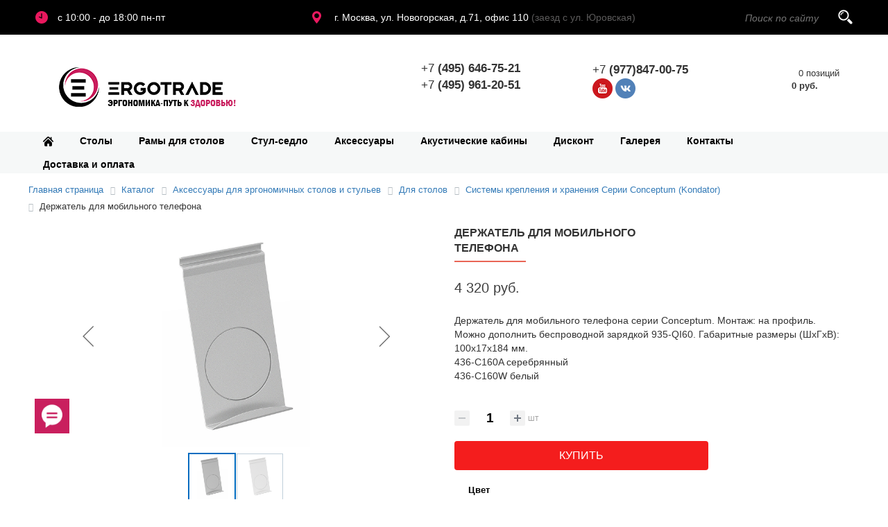

--- FILE ---
content_type: text/html; charset=UTF-8
request_url: https://ergotrade.ru/katalog/aksessuary/aksessuary_dlya_stolov/sistemy_krepleniy_i_khraneniya_seriya_conceptum_kondator/derzhatel_dlya_mobilnogo_telefona/
body_size: 26218
content:
<!DOCTYPE html>
<html xmlns="http://www.w3.org/1999/xhtml" xml:lang="ru" lang="ru">
<head>


<!-- Global site tag (gtag.js) - Google Analytics -->
<script async src="https://www.googletagmanager.com/gtag/js?id=UA-93571121-1"></script>
<script>
  window.dataLayer = window.dataLayer || [];
  function gtag(){dataLayer.push(arguments);}
  gtag('js', new Date());
gtag('config', 'UA-93571121-1');
 
</script>

<meta http-equiv="Content-Type" content="text/html; charset=UTF-8" />
<meta name="robots" content="index, follow" />
<meta name="description" content="Держатель для мобильного телефона купить по выгодной цене в Москве. Доставка по Москве, МО и России. Фото и цены." />
<link rel="canonical" href="https://ergotrade.ru/katalog/aksessuary/aksessuary_dlya_stolov/sistemy_krepleniy_i_khraneniya_seriya_conceptum_kondator/derzhatel_dlya_mobilnogo_telefona/" />
<link href="/bitrix/css/main/bootstrap.min.css?1696341335121326" type="text/css"  rel="stylesheet" />
<link href="/bitrix/js/ui/design-tokens/dist/ui.design-tokens.min.css?169634134522029" type="text/css"  rel="stylesheet" />
<link href="/bitrix/js/ui/fonts/opensans/ui.font.opensans.min.css?16963413452320" type="text/css"  rel="stylesheet" />
<link href="/bitrix/js/main/popup/dist/main.popup.bundle.min.css?169634134325089" type="text/css"  rel="stylesheet" />
<link href="/bitrix/css/main/themes/blue/style.min.css?1696341335331" type="text/css"  rel="stylesheet" />
<link href="/bitrix/cache/css/s1/sallirussia/page_fadbe2a80ba1afa15b2bd9810cad2ec8/page_fadbe2a80ba1afa15b2bd9810cad2ec8_v1.css?171513199470263" type="text/css"  rel="stylesheet" />
<link href="/bitrix/panel/main/popup.min.css?169634134620774" type="text/css"  rel="stylesheet" />
<link href="/bitrix/cache/css/s1/sallirussia/template_0ab0b03f90ee8a30a37af680c41399dd/template_0ab0b03f90ee8a30a37af680c41399dd_v1.css?176667009649241" type="text/css"  data-template-style="true" rel="stylesheet" />
<script type="text/javascript">if(!window.BX)window.BX={};if(!window.BX.message)window.BX.message=function(mess){if(typeof mess==='object'){for(let i in mess) {BX.message[i]=mess[i];} return true;}};</script>
<script type="text/javascript">(window.BX||top.BX).message({'pull_server_enabled':'N','pull_config_timestamp':'0','pull_guest_mode':'N','pull_guest_user_id':'0'});(window.BX||top.BX).message({'PULL_OLD_REVISION':'Для продолжения корректной работы с сайтом необходимо перезагрузить страницу.'});</script>
<script type="text/javascript">(window.BX||top.BX).message({'JS_CORE_LOADING':'Загрузка...','JS_CORE_NO_DATA':'- Нет данных -','JS_CORE_WINDOW_CLOSE':'Закрыть','JS_CORE_WINDOW_EXPAND':'Развернуть','JS_CORE_WINDOW_NARROW':'Свернуть в окно','JS_CORE_WINDOW_SAVE':'Сохранить','JS_CORE_WINDOW_CANCEL':'Отменить','JS_CORE_WINDOW_CONTINUE':'Продолжить','JS_CORE_H':'ч','JS_CORE_M':'м','JS_CORE_S':'с','JSADM_AI_HIDE_EXTRA':'Скрыть лишние','JSADM_AI_ALL_NOTIF':'Показать все','JSADM_AUTH_REQ':'Требуется авторизация!','JS_CORE_WINDOW_AUTH':'Войти','JS_CORE_IMAGE_FULL':'Полный размер'});</script>

<script type="text/javascript" src="/bitrix/js/main/core/core.min.js?1696341343220366"></script>

<script>BX.setJSList(['/bitrix/js/main/core/core_ajax.js','/bitrix/js/main/core/core_promise.js','/bitrix/js/main/polyfill/promise/js/promise.js','/bitrix/js/main/loadext/loadext.js','/bitrix/js/main/loadext/extension.js','/bitrix/js/main/polyfill/promise/js/promise.js','/bitrix/js/main/polyfill/find/js/find.js','/bitrix/js/main/polyfill/includes/js/includes.js','/bitrix/js/main/polyfill/matches/js/matches.js','/bitrix/js/ui/polyfill/closest/js/closest.js','/bitrix/js/main/polyfill/fill/main.polyfill.fill.js','/bitrix/js/main/polyfill/find/js/find.js','/bitrix/js/main/polyfill/matches/js/matches.js','/bitrix/js/main/polyfill/core/dist/polyfill.bundle.js','/bitrix/js/main/core/core.js','/bitrix/js/main/polyfill/intersectionobserver/js/intersectionobserver.js','/bitrix/js/main/lazyload/dist/lazyload.bundle.js','/bitrix/js/main/polyfill/core/dist/polyfill.bundle.js','/bitrix/js/main/parambag/dist/parambag.bundle.js']);
</script>
<script type="text/javascript">(window.BX||top.BX).message({'JS_CORE_LOADING':'Загрузка...','JS_CORE_NO_DATA':'- Нет данных -','JS_CORE_WINDOW_CLOSE':'Закрыть','JS_CORE_WINDOW_EXPAND':'Развернуть','JS_CORE_WINDOW_NARROW':'Свернуть в окно','JS_CORE_WINDOW_SAVE':'Сохранить','JS_CORE_WINDOW_CANCEL':'Отменить','JS_CORE_WINDOW_CONTINUE':'Продолжить','JS_CORE_H':'ч','JS_CORE_M':'м','JS_CORE_S':'с','JSADM_AI_HIDE_EXTRA':'Скрыть лишние','JSADM_AI_ALL_NOTIF':'Показать все','JSADM_AUTH_REQ':'Требуется авторизация!','JS_CORE_WINDOW_AUTH':'Войти','JS_CORE_IMAGE_FULL':'Полный размер'});</script>
<script type="text/javascript">(window.BX||top.BX).message({'LANGUAGE_ID':'ru','FORMAT_DATE':'DD.MM.YYYY','FORMAT_DATETIME':'DD.MM.YYYY HH:MI:SS','COOKIE_PREFIX':'BITRIX_SM','SERVER_TZ_OFFSET':'10800','UTF_MODE':'Y','SITE_ID':'s1','SITE_DIR':'/','USER_ID':'','SERVER_TIME':'1769909435','USER_TZ_OFFSET':'0','USER_TZ_AUTO':'Y','bitrix_sessid':'893fbd8d51128db6b65aa73284b96465'});</script>


<script type="text/javascript"  src="/bitrix/cache/js/s1/sallirussia/kernel_main/kernel_main_v1.js?1715076228195229"></script>
<script type="text/javascript" src="/bitrix/js/pull/protobuf/protobuf.min.js?169634134476433"></script>
<script type="text/javascript" src="/bitrix/js/pull/protobuf/model.min.js?169634134414190"></script>
<script type="text/javascript" src="/bitrix/js/main/core/core_promise.min.js?16963413432490"></script>
<script type="text/javascript" src="/bitrix/js/rest/client/rest.client.min.js?16963413449240"></script>
<script type="text/javascript" src="/bitrix/js/pull/client/pull.client.min.js?169634134448309"></script>
<script type="text/javascript" src="/bitrix/js/main/popup/dist/main.popup.bundle.min.js?169634134365492"></script>
<script type="text/javascript" src="/bitrix/js/currency/currency-core/dist/currency-core.bundle.min.js?16963413443755"></script>
<script type="text/javascript" src="/bitrix/js/currency/core_currency.min.js?1696341344833"></script>
<script type="text/javascript">BX.setJSList(['/bitrix/js/main/session.js','/bitrix/js/main/pageobject/pageobject.js','/bitrix/js/main/core/core_window.js','/bitrix/js/main/core/core_fx.js','/bitrix/js/main/date/main.date.js','/bitrix/js/main/core/core_date.js','/bitrix/js/main/utils.js','/bitrix/js/main/core/core_tooltip.js','/bitrix/js/main/core/core_timer.js','/bitrix/js/main/dd.js','/bitrix/js/main/core/core_dd.js','/bitrix/js/main/core/core_uf.js','/bitrix/templates/sallirussia/components/bitrix/catalog.element/.default/script.js','/bitrix/components/bitrix/catalog.product.subscribe/templates/.default/script.js','/bitrix/components/bitrix/catalog.comments/templates/.default/script.js','/bitrix/components/bitrix/sale.prediction.product.detail/templates/.default/script.js','/bitrix/components/bitrix/sale.products.gift/templates/.default/script.js','/bitrix/components/bitrix/sale.gift.main.products/templates/.default/script.js','/bitrix/components/bitrix/search.suggest.input/templates/.default/script.js','/bitrix/templates/sallirussia/components/bitrix/sale.basket.basket.line/Korzina_v_shapke/script.js','/bitrix/templates/sallirussia/components/bitrix/menu/top_main_menu/script.js']);</script>
<script type="text/javascript">BX.setCSSList(['/bitrix/templates/sallirussia/components/bitrix/catalog/shablon_katalog/style.css','/bitrix/templates/sallirussia/components/bitrix/catalog.element/.default/style.css','/bitrix/components/bitrix/catalog.product.subscribe/templates/.default/style.css','/bitrix/components/bitrix/catalog.comments/templates/.default/style.css','/bitrix/components/bitrix/sale.prediction.product.detail/templates/.default/style.css','/bitrix/components/bitrix/sale.products.gift/templates/.default/style.css','/bitrix/components/bitrix/sale.gift.main.products/templates/.default/style.css','/bitrix/components/bitrix/blog/templates/.default/style.css','/bitrix/components/bitrix/blog/templates/.default/themes/green/style.css','/bitrix/components/bitrix/catalog.comments/templates/.default/themes/blue/style.css','/bitrix/templates/sallirussia/components/bitrix/catalog.element/.default/themes/blue/style.css','/bitrix/components/bitrix/search.suggest.input/templates/.default/style.css','/bitrix/templates/sallirussia/components/bitrix/sale.basket.basket.line/Korzina_v_shapke/style.css','/bitrix/templates/sallirussia/components/bitrix/menu/top_main_menu/style.css','/bitrix/components/bitrix/breadcrumb/templates/.default/style.css','/bitrix/templates/sallirussia/template_styles.css']);</script>
<script type="text/javascript">if (Intl && Intl.DateTimeFormat) document.cookie="BITRIX_SM_TZ="+Intl.DateTimeFormat().resolvedOptions().timeZone+"; path=/; expires=Mon, 01 Feb 2027 00:00:00 +0300";</script>
<script type="text/javascript">
					(function () {
						"use strict";

						var counter = function ()
						{
							var cookie = (function (name) {
								var parts = ("; " + document.cookie).split("; " + name + "=");
								if (parts.length == 2) {
									try {return JSON.parse(decodeURIComponent(parts.pop().split(";").shift()));}
									catch (e) {}
								}
							})("BITRIX_CONVERSION_CONTEXT_s1");

							if (cookie && cookie.EXPIRE >= BX.message("SERVER_TIME"))
								return;

							var request = new XMLHttpRequest();
							request.open("POST", "/bitrix/tools/conversion/ajax_counter.php", true);
							request.setRequestHeader("Content-type", "application/x-www-form-urlencoded");
							request.send(
								"SITE_ID="+encodeURIComponent("s1")+
								"&sessid="+encodeURIComponent(BX.bitrix_sessid())+
								"&HTTP_REFERER="+encodeURIComponent(document.referrer)
							);
						};

						if (window.frameRequestStart === true)
							BX.addCustomEvent("onFrameDataReceived", counter);
						else
							BX.ready(counter);
					})();
				</script>



<script type="text/javascript"  src="/bitrix/cache/js/s1/sallirussia/template_92b4707f3df7994be40abe66303a626b/template_92b4707f3df7994be40abe66303a626b_v1.js?171506598018153"></script>
<script type="text/javascript"  src="/bitrix/cache/js/s1/sallirussia/page_4aa953003898fa1936dc0f7c090e43db/page_4aa953003898fa1936dc0f7c090e43db_v1.js?171510012685524"></script>
<script type="text/javascript">var _ba = _ba || []; _ba.push(["aid", "1f7b7b0d7e1d51c8c701b090dd3c9c89"]); _ba.push(["host", "ergotrade.ru"]); _ba.push(["ad[ct][item]", "[base64]"]);_ba.push(["ad[ct][user_id]", function(){return BX.message("USER_ID") ? BX.message("USER_ID") : 0;}]);_ba.push(["ad[ct][recommendation]", function() {var rcmId = "";var cookieValue = BX.getCookie("BITRIX_SM_RCM_PRODUCT_LOG");var productId = 9009;var cItems = [];var cItem;if (cookieValue){cItems = cookieValue.split(".");}var i = cItems.length;while (i--){cItem = cItems[i].split("-");if (cItem[0] == productId){rcmId = cItem[1];break;}}return rcmId;}]);_ba.push(["ad[ct][v]", "2"]);(function() {var ba = document.createElement("script"); ba.type = "text/javascript"; ba.async = true;ba.src = (document.location.protocol == "https:" ? "https://" : "http://") + "bitrix.info/ba.js";var s = document.getElementsByTagName("script")[0];s.parentNode.insertBefore(ba, s);})();</script>


<title>Держатель для мобильного телефона купить в Москве. | Эргономичные столы Ergotrade</title>


<meta name="viewport" content="width=device-width, initial-scale=1, user-scalable=0">
<meta name="yandex-verification" content="5e06c83a8e543d4e" />

<link href="/bitrix/templates/sallirussia/template_styles.css" type="text/css" rel="stylesheet" />
<link href="/bitrix/templates/sallirussia/font-awesome/css/font-awesome.css" type="text/css" rel="stylesheet" />
<link rel="stylesheet" href="/lightbox/lightbox.css">
<link rel="stylesheet" href="https://cdnjs.cloudflare.com/ajax/libs/fancybox/3.5.7/jquery.fancybox.min.css" integrity="sha512-H9jrZiiopUdsLpg94A333EfumgUBpO9MdbxStdeITo+KEIMaNfHNvwyjjDJb+ERPaRS6DpyRlKbvPUasNItRyw==" crossorigin="anonymous" referrerpolicy="no-referrer" />
<link type="text/css" rel="stylesheet" href="/slider/nivo-slider.css"/>

<link rel="stylesheet" href="https://cdnjs.cloudflare.com/ajax/libs/OwlCarousel2/2.3.4/assets/owl.carousel.min.css">
<link rel="stylesheet" href="https://cdnjs.cloudflare.com/ajax/libs/OwlCarousel2/2.3.4/assets/owl.theme.default.min.css">



<script type="text/javascript" src="//ajax.googleapis.com/ajax/libs/jquery/1.11.0/jquery.min.js"></script>
<script src="https://maxcdn.bootstrapcdn.com/bootstrap/3.4.0/js/bootstrap.min.js"></script>
<link rel="stylesheet" href="https://maxcdn.bootstrapcdn.com/bootstrap/3.4.0/css/bootstrap.min.css">
<script type="text/javascript" src="https://cdnjs.cloudflare.com/ajax/libs/jquery-cookie/1.4.1/jquery.cookie.min.js"></script>
<script type="text/javascript" src="/slider/jquery.nivo.slider.js"></script>
<script type="text/javascript" src="/img/jquery.maskedinput.js"></script>
<script src="https://cdnjs.cloudflare.com/ajax/libs/fancybox/3.5.7/jquery.fancybox.min.js" integrity="sha512-uURl+ZXMBrF4AwGaWmEetzrd+J5/8NRkWAvJx5sbPSSuOb0bZLqf+tOzniObO00BjHa/dD7gub9oCGMLPQHtQA==" crossorigin="anonymous" referrerpolicy="no-referrer"></script>


<script src="https://cdnjs.cloudflare.com/ajax/libs/OwlCarousel2/2.3.4/owl.carousel.min.js"></script>
<script type="text/javascript" src="/bitrix/templates/sallirussia/picturefill.js"></script>


<script type="text/javascript">
jQuery(document).ready(function ($) {

	$(function() {
		// Проверяем запись в куках о посещении
		// Если запись есть - ничего не делаем
	   if (!$.cookie('hideModal')) {
			// если cookie не установлено появится окно
			// с задержкой 5 секунд
			var delay_popup = 1500;
			setTimeout("document.getElementById('overlay').style.display='block'", delay_popup);
		}
		// Запоминаем в куках, что посетитель уже заходил
		$.cookie('hideModal', true, {
			// Время хранения cookie в днях
			expires: 1,
			path: '/'
		});
	});
	
	 });
</script>

<script>
$( document ).ready(function() {
	$( ".mob_menu" ).click(function() {
	$('.samo_mob_menu').toggle(1000);
});


/*это для удаления из меню КАТАЛОГ ненужных ссылок на разделы*/
/*
$(function(){
	
	
	$('#horizontal-multilevel-menu >li:nth-child(5) >ul').addClass('katalog_menu');
 
  // перебрать элементы div на странице
  $('.katalog_menu >li >a').each(function (index, element) {
	// index (число) - текущий индекс итерации (цикла)
	  // данное значение является числом
	  // начинается отсчёт с 0 и заканчивается количеству элементов в текущем наборе минус 1
	// element - содержит DOM-ссылку на текущий элемент
	
	if ($(this).attr('href') == '/katalog/stoly_salli/' ){
		//console.log($(this).attr('href'));
		//($(this).parent().addClass('pokazat'));
	}

	else if ($(this).attr('href') == '/katalog/aksessuary/' ){
		//console.log($(this).attr('href'));
		($(this).parent().addClass('pokazat'));
	}
	
		else if ($(this).attr('href') == '/katalog/stulya_syedla/' ){
		//console.log($(this).attr('href'));
		($(this).parent().addClass('pokazat'));
	}
	 
  });

});

*/
/*это для удаления из меню КАТАЛОГ ненужных ссылок на разделы*/


/*это для удаления из меню АКСЕССУАРЫ СТУЛ СЕДЛО И СТОЛЫ ненужных ссылок на разделы*/
$(function(){
	
	$('#horizontal-multilevel-menu >li:nth-child(5) >ul').addClass('katalog_menu');
 
  // перебрать элементы div на странице
  $('.katalog_menu >li >a').each(function (index, element) {
	// index (число) - текущий индекс итерации (цикла)
	  // данное значение является числом
	  // начинается отсчёт с 0 и заканчивается количеству элементов в текущем наборе минус 1
	// element - содержит DOM-ссылку на текущий элемент
	

	if ($(this).attr('href') == '/katalog/aksessuary/' ){
		//console.log($(this).attr('href'));
		($(this).parent().addClass('pokazat'));
	}	
	
	 
  });
  
  
  $('#horizontal-multilevel-menu >li:nth-child(4) >ul').addClass('katalog_menu1');
  
  // перебрать элементы div на странице
  $('.katalog_menu1 >li >a').each(function (index, element) {
	// index (число) - текущий индекс итерации (цикла)
	  // данное значение является числом
	  // начинается отсчёт с 0 и заканчивается количеству элементов в текущем наборе минус 1
	// element - содержит DOM-ссылку на текущий элемент
	

	if ($(this).attr('href') == '/katalog/stulya_syedla/' ){
		//console.log($(this).attr('href'));
		($(this).parent().addClass('pokazat'));
	}	
	
	 
  });
  
  $('#horizontal-multilevel-menu >li:nth-child(2) >ul').addClass('katalog_menu2');
  
  // перебрать элементы div на странице
  $('.katalog_menu2 >li >a').each(function (index, element) {
	// index (число) - текущий индекс итерации (цикла)
	  // данное значение является числом
	  // начинается отсчёт с 0 и заканчивается количеству элементов в текущем наборе минус 1
	// element - содержит DOM-ссылку на текущий элемент
	

	if ($(this).attr('href') == '/katalog/ergonomichnye-stoly/' ){
		//console.log($(this).attr('href'));
		($(this).parent().addClass('pokazat'));
	}	
	
	 
  });
  
  
  
	$('#horizontal-multilevel-menu >li:nth-child(3) >ul').addClass('katalog_menu3');
  
  // перебрать элементы div на странице
  $('.katalog_menu3 >li >a').each(function (index, element) {
	// index (число) - текущий индекс итерации (цикла)
	  // данное значение является числом
	  // начинается отсчёт с 0 и заканчивается количеству элементов в текущем наборе минус 1
	// element - содержит DOM-ссылку на текущий элемент
	

	if ($(this).attr('href') == '/katalog/ramy_dlya_stolov/' ){
		//console.log($(this).attr('href'));
		($(this).parent().addClass('pokazat'));
	}		
	
	 
  });
  
   

});


/*это для удаления из меню АКСЕССУАРЫ СТУЛ СЕДЛО И СТОЛЫ ненужных ссылок на разделы*/



/*placeholder у формы на гланой странице*/

$('input[name=form_text_1]').attr("placeholder", "Ф.И.О.");
$('input[name=form_email_8]').attr("placeholder", "Email");
$('input[name=form_text_3]').attr("placeholder", "Номер телефона");
$('input[name=captcha_word]').attr("placeholder", "Текст с картинки");
$('textarea[name=form_textarea_4]').attr("placeholder", "Текст");


//Код jQuery, установливающий маску для ввода телефона элементу input
//1. После загрузки страницы,  когда все элементы будут доступны выполнить...
$(function(){
  //2. Получить элемент, к которому необходимо добавить маску
  $("input[name=form_text_3]").mask("8(999) 999-9999");
});

});
</script>
<!--
<div id="overlay" class="bann">
	<div class="popup">
		<h2>В связи с резким ростом курса, уточняйте, пожалуйста стоимость товара у менеджеров!</h2>
		<button class="close" title="Закрыть" onclick="document.getElementById('overlay').style.display='none';"></button>
	</div>
</div> 

<style>
#overlay.bann {
	position: fixed;
	top: 0;
	left: 0;
	display: none;
	width: 100%;
	height: 100%;
	background: rgba(0, 0, 0, 0.65);
	z-index: 999;
	-webkit-animation: fade .6s !important;
	-moz-animation: fade .6s !important;
	animation: fade .6s !important;
	overflow: auto;
	opacity:6 !important;
}

.popup {
	top: 15%;
	left: 0;
	right: 0;
	width: 642px;
	font-size: 14px;
	margin: auto;
	text-align: center;
	min-width: 320px;
	max-width: 943px;
	position: absolute;
	padding: 15px 20px;
	border: 1px solid #383838;
	background: #fefefe;
	z-index: 1000;
	-webkit-border-radius: 4px;
	-moz-border-radius: 4px;
	-ms-border-radius: 4px;
	border-radius: 4px;
	font: 14px/18px 'Tahoma', Arial, sans-serif;
	-webkit-box-shadow: 0 15px 20px rgba(0,0,0,.22), 0 19px 60px rgba(0,0,0,.3);
	-moz-box-shadow: 0 15px 20px rgba(0,0,0,.22),0 19px 60px rgba(0,0,0,.3);
	-ms-box-shadow: 0 15px 20px rgba(0,0,0,.22),0 19px 60px rgba(0,0,0,.3);
	box-shadow: 0 15px 20px rgba(0,0,0,.22), 0 19px 60px rgba(0,0,0,.3);
	-webkit-animation: fade .6s !important;
	-moz-animation: fade .6s !important;
	animation: fade .6s !important;
}

.close {
   top: -26px;
	right: -24px;
	width: 32px;
	height: 32px;
	position: absolute;
	opacity:1;
	border: none;
	-webkit-border-radius: 50%;
	-moz-border-radius: 50%;
	-ms-border-radius: 50%;
	-o-border-radius: 50%;
	border-radius: 50%;
	background-color: white !important;
	-webkit-box-shadow: 0 2px 5px 0 rgba(0, 0, 0, 0.16), 0 2px 10px 0 rgba(0, 0, 0, 0.12);
	-moz-box-shadow: 0 2px 5px 0 rgba(0, 0, 0, 0.16), 0 2px 10px 0 rgba(0, 0, 0, 0.12);
	box-shadow: 0 2px 5px 0 rgba(0, 0, 0, 0.16), 0 2px 10px 0 rgba(0, 0, 0, 0.12);
	cursor: pointer;
	outline: none;
}

.close:hover{
	background:red !important; 
}

.close:before {

	content: "X";
	font-family: Arial, Helvetica, sans-serif;
	font-size: 20px;
	font-weight: normal;
	text-decoration: none;
	text-shadow: 0 -1px rgba(0, 0, 0, 0.9);
	-webkit-transition: all 0.5s;
	-moz-transition: all 0.5s;
	transition: all 0.5s;
}
</style>
-->
</head>

<body id="body" class="">
<!--
<div class="newyear__bg">
	<div class="newyear__left"><img src="/img/salli-newyear-left.png" alt=""></div>
	<div class="newyear__right"><img src="/img/salli-newyear-right.png" alt=""></div>
</div>-->
<!--<div class="newyear"></div>-->

<div class="samo_mob_menu">
<ul>
	<li><a href="/">Главная</a></li>
	<li><a href="/katalog/">Каталог товаров</a></li>
	<li><a href="/dostavka-i-oplata/">Доставка и оплата</a></li>
	<li><a href="/materialy-dlya-stulev-salli/">Материалы для стульев Салли</a></li>
	<li><a href="/galereya/">Галерея</a></li>
	<li><a href="/kontakty/">Контакты</a></li>
</ul>
</div>



<div id="panel"></div>

<div class="pre_menu">


<div class="in_pre_menu">

<div class="mobilee_tel_pre">
<ul>
<li><a style="color:white; text-decoration:none; " href="tel:+74956467521">+7 <b>(495) 646-75-21</b></a></li>
</ul>
</div>


<div class="clock">с 10:00 - до 18:00 пн-пт</div>
<div class="adr_tel">г. Москва, ул. Новогорская, д.71, офис 110  <span>(заезд с ул. Юровская)</span></div>
<div class="ssearch">
<div class="search-form">
<form action="/search/index.php">
	<table border="0" cellspacing="0" cellpadding="2" align="center">
		<tr>
			<td align="center"><script>
	BX.ready(function(){
		var input = BX("qplSKIW");
		if (input)
			new JsSuggest(input, 'pe:10,md5:,site:s1');
	});
</script>
<IFRAME
	style="width:0px; height:0px; border: 0px;"
	src="javascript:''"
	name="qplSKIW_div_frame"
	id="qplSKIW_div_frame"
></IFRAME><input
			size="15"
		name="q"
	id="qplSKIW"
	value=""
	class="search-suggest"
	type="text"
	autocomplete="off"
/></td>
			<td align="right"><input name="s" class="poisk" type="submit" value="" /></td>
		</tr>

	</table>
</form>
</div></div>
</div>
</div>


<div class="new_mobile_menu">
	<div>
		<div><a href="/"><img src="/img/logo22.png"></a></div>
		<div class="mob_menu">
			<span></span>
			<span></span>
			<span></span>
		</div>
	</div>
	<div class="sec_new_mob">
		<div><div style="font-size:19px;"><a style="color:black; text-decoration:none; " href="tel:+74956467521">+7 <b>(495) 646-75-21</b></a></div></div>
		<div class="mob_korzz"><a href="/personal/cart/"><img src="/img/kkor.png"></a></div>
	</div>
</div>

<div class="after_pre_menu">

<div class="in_aft logo">

<a href="/"><img src="/img/logo22.png"></a>
<div class="mob_korzz"><a href="/personal/cart/"><img src="/img/kkor.png"></a></div>

</div>
<div class="in_aft tel"><div style="font-size:17px;">+7 <b>(495) 646-75-21</b></div><div style="font-size:17px;">+7 <b>(495) 961-20-51</b></div></div>
<div class="in_aft cos_tel"><div style="font-size:17px;">+7 <b>(977)847-00-75</b></div><div class="soc_seti">
	<ul>
		<li><a href="https://www.instagram.com/ergotrade/"><img src="/img/inst.png"></a></li>
		<li><a href="https://rutube.ru/channel/49241165/"><img src="/img/you.png"></a></li>
		<li><a href="/"><img src="/img/face.png"></a></li>
		<li><a href="/"><img src="/img/vk.png"></a></li>
	</ul>
</div>
</div>

<div class="in_aft shop_cart"><div id="cart_line">
	  <script>
var bx_basketFKauiI = new BitrixSmallCart;
</script>
<div id="bx_basketFKauiI" class="bx-basket bx-opener"><!--'start_frame_cache_bx_basketFKauiI'--><div class="basket-line">

	<div class="basket-line-block">
					<a class="basket-line-block-icon-cart" href="/personal/cart/"></a>
			0 позиций					<br />
					<span>
						 <strong>0 руб.</strong>
					</span>
						</div>
</div><!--'end_frame_cache_bx_basketFKauiI'--></div>
<script type="text/javascript">
	bx_basketFKauiI.siteId       = 's1';
	bx_basketFKauiI.cartId       = 'bx_basketFKauiI';
	bx_basketFKauiI.ajaxPath     = '/bitrix/components/bitrix/sale.basket.basket.line/ajax.php';
	bx_basketFKauiI.templateName = 'Korzina_v_shapke';
	bx_basketFKauiI.arParams     =  {'PATH_TO_BASKET':'/personal/cart/','PATH_TO_PERSONAL':'/personal/','SHOW_PERSONAL_LINK':'N','COMPONENT_TEMPLATE':'bootstrap_v4','PATH_TO_ORDER':'/personal/order/make/','SHOW_NUM_PRODUCTS':'Y','SHOW_TOTAL_PRICE':'Y','SHOW_EMPTY_VALUES':'Y','SHOW_AUTHOR':'N','PATH_TO_AUTHORIZE':'/login/','SHOW_REGISTRATION':'N','PATH_TO_REGISTER':'/login/','PATH_TO_PROFILE':'/personal/','SHOW_PRODUCTS':'N','POSITION_FIXED':'N','HIDE_ON_BASKET_PAGES':'Y','CACHE_TYPE':'A','SHOW_DELAY':'Y','SHOW_NOTAVAIL':'Y','SHOW_IMAGE':'Y','SHOW_PRICE':'Y','SHOW_SUMMARY':'Y','POSITION_VERTICAL':'top','POSITION_HORIZONTAL':'right','MAX_IMAGE_SIZE':'70','AJAX':'N','~PATH_TO_BASKET':'/personal/cart/','~PATH_TO_PERSONAL':'/personal/','~SHOW_PERSONAL_LINK':'N','~COMPONENT_TEMPLATE':'bootstrap_v4','~PATH_TO_ORDER':'/personal/order/make/','~SHOW_NUM_PRODUCTS':'Y','~SHOW_TOTAL_PRICE':'Y','~SHOW_EMPTY_VALUES':'Y','~SHOW_AUTHOR':'N','~PATH_TO_AUTHORIZE':'/login/','~SHOW_REGISTRATION':'N','~PATH_TO_REGISTER':'/login/','~PATH_TO_PROFILE':'/personal/','~SHOW_PRODUCTS':'N','~POSITION_FIXED':'N','~HIDE_ON_BASKET_PAGES':'Y','~CACHE_TYPE':'A','~SHOW_DELAY':'Y','~SHOW_NOTAVAIL':'Y','~SHOW_IMAGE':'Y','~SHOW_PRICE':'Y','~SHOW_SUMMARY':'Y','~POSITION_VERTICAL':'top','~POSITION_HORIZONTAL':'right','~MAX_IMAGE_SIZE':'70','~AJAX':'N','cartId':'bx_basketFKauiI'}; // TODO \Bitrix\Main\Web\Json::encode
	bx_basketFKauiI.closeMessage = 'Скрыть';
	bx_basketFKauiI.openMessage  = 'Раскрыть';
	bx_basketFKauiI.activate();
</script></div></div>


</div>
<div id="main_menu">
<div id="in_main_menu">
<div class="menu_center">

<div class="mob_menu_center">
<div class="for_katalog"><a href="/katalog/">Каталог</a></div>
<div class="for_search"><div class="search-form">
<form action="/search/index.php">
	<table border="0" cellspacing="0" cellpadding="2" align="center">
		<tr>
			<td align="center"><script>
	BX.ready(function(){
		var input = BX("qT1YQ8m");
		if (input)
			new JsSuggest(input, 'pe:10,md5:,site:s1');
	});
</script>
<IFRAME
	style="width:0px; height:0px; border: 0px;"
	src="javascript:''"
	name="qT1YQ8m_div_frame"
	id="qT1YQ8m_div_frame"
></IFRAME><input
			size="15"
		name="q"
	id="qT1YQ8m"
	value=""
	class="search-suggest"
	type="text"
	autocomplete="off"
/></td>
			<td align="right"><input name="s" class="poisk" type="submit" value="" /></td>
		</tr>

	</table>
</form>
</div></div>
</div>



<div class="samo_menu">

<ul id="horizontal-multilevel-menu">


	
	
		
							<li><a href="/" class="root-item"><img src="/img/home.png"></a></li>
			
		
	
	

	
	
		
							<li><a href="/katalog/ergonomichnye-stoly/" class="root-item">Столы</a></li>
			
		
	
	

	
	
		
							<li><a href="/katalog/ramy_dlya_stolov/" class="root-item">Рамы для столов</a></li>
			
		
	
	

	
	
		
							<li><a href="/katalog/stulya_syedla/" class="root-item">Стул-седло</a></li>
			
		
	
	

	
	
		
							<li><a href="/katalog/aksessuary/" class="root-item-selected">Аксессуары</a></li>
			
		
	
	

	
	
		
							<li><a href="/katalog/akusticheskie_kabiny/" class="root-item">Акустические кабины</a></li>
			
		
	
	

	
	
		
							<li><a href="/katalog/diskont/" class="root-item">Дисконт</a></li>
			
		
	
	

	
	
					<li><a href="/galereya/" class="root-item">Галерея</a>
				<ul>
		
	
	

	
	
		
							<li><a href="/galereya/stati">Статьи</a></li>
			
		
	
	

	
	
		
							<li><a href="/galereya/video/">Видео</a></li>
			
		
	
	

	
	
		
							<li><a href="/galereya/foto/">Фото</a></li>
			
		
	
	

			</ul></li>	
	
		
							<li><a href="/kontakty/" class="root-item">Контакты</a></li>
			
		
	
	

	
	
		
							<li><a href="/dostavka-i-oplata/" class="root-item">Доставка и оплата</a></li>
			
		
	
	


</ul>
<div class="menu-clear-left"></div>
</div>


</div>


</div>
</div>
<div style="clear:both;"></div>





<div id="container">


 <div id="content">
  <div><link href="/bitrix/css/main/font-awesome.css?169634133528777" type="text/css" rel="stylesheet" />
<div class="bx-breadcrumb" itemscope itemtype="http://schema.org/BreadcrumbList">
			<div class="bx-breadcrumb-item" id="bx_breadcrumb_0" itemprop="itemListElement" itemscope itemtype="http://schema.org/ListItem">
				
				<a href="/" title="Главная страница" itemprop="item">
					<span itemprop="name">Главная страница</span>
				</a>
				<meta itemprop="position" content="1" />
			</div>
			<div class="bx-breadcrumb-item" id="bx_breadcrumb_1" itemprop="itemListElement" itemscope itemtype="http://schema.org/ListItem">
				<i class="fa fa-angle-right"></i>
				<a href="/katalog/" title="Каталог" itemprop="item">
					<span itemprop="name">Каталог</span>
				</a>
				<meta itemprop="position" content="2" />
			</div>
			<div class="bx-breadcrumb-item" id="bx_breadcrumb_2" itemprop="itemListElement" itemscope itemtype="http://schema.org/ListItem">
				<i class="fa fa-angle-right"></i>
				<a href="/katalog/aksessuary/" title="Аксессуары для эргономичных столов и стульев" itemprop="item">
					<span itemprop="name">Аксессуары для эргономичных столов и стульев</span>
				</a>
				<meta itemprop="position" content="3" />
			</div>
			<div class="bx-breadcrumb-item" id="bx_breadcrumb_3" itemprop="itemListElement" itemscope itemtype="http://schema.org/ListItem">
				<i class="fa fa-angle-right"></i>
				<a href="/katalog/aksessuary/aksessuary_dlya_stolov/" title="Для столов" itemprop="item">
					<span itemprop="name">Для столов</span>
				</a>
				<meta itemprop="position" content="4" />
			</div>
			<div class="bx-breadcrumb-item" id="bx_breadcrumb_4" itemprop="itemListElement" itemscope itemtype="http://schema.org/ListItem">
				<i class="fa fa-angle-right"></i>
				<a href="/katalog/aksessuary/aksessuary_dlya_stolov/sistemy_krepleniy_i_khraneniya_seriya_conceptum_kondator/" title="Системы крепления и хранения Серии Conceptum (Kondator)" itemprop="item">
					<span itemprop="name">Системы крепления и хранения Серии Conceptum (Kondator)</span>
				</a>
				<meta itemprop="position" content="5" />
			</div>
			<div class="bx-breadcrumb-item">
				<i class="fa fa-angle-right"></i>
				<span>Держатель для мобильного телефона</span>
			</div><div style="clear:both"></div></div></div>
 
	 <div class='row'>
	<div class='col-xs-12'>
		<div class="bx-catalog-element bx-blue" id="bx_117848907_9009"
	itemscope itemtype="http://schema.org/Product">
	<div class="container-fluid">

		<div class="row">
			<div class="col-md-6 col-sm-12">
				<div class="product-item-detail-slider-container" id="bx_117848907_9009_big_slider">
					<span class="product-item-detail-slider-close" data-entity="close-popup"></span>
					<div class="product-item-detail-slider-block
						"
						data-entity="images-slider-block">
						<span class="product-item-detail-slider-left" data-entity="slider-control-left" style="display: none;"></span>
						<span class="product-item-detail-slider-right" data-entity="slider-control-right" style="display: none;"></span>
						<div class="product-item-label-text product-item-label-big product-item-label-middle product-item-label-right" id="bx_117848907_9009_sticker"
							style="display: none;">
													</div>
														<div class="product-item-label-ring product-item-label-big product-item-label-bottom product-item-label-right" id="bx_117848907_9009_dsc_pict"
									style="display: none;">
								</div>
														<div class="product-item-detail-slider-images-container" data-entity="images-container">
																<div class="product-item-detail-slider-image active osn_kartinka" data-entity="image" data-id="2994">
										<img src="/upload/iblock/372/derazhatel-dlya-mobilnogo-telefona%20436-C160A.jpeg" alt="Держатель для мобильного телефона" title="Держатель для мобильного телефона" itemprop="image">
									</div>
																		<div class="product-item-detail-slider-image osn_kartinka" data-entity="image" data-id="2995">
										<img src="/upload/iblock/706/derazhatel-dlya-mobilnogo-telefona%20436-C160W.jpeg" alt="Держатель для мобильного телефона" title="Держатель для мобильного телефона">
									</div>
																	<div class="product-item-detail-slider-progress-bar" data-entity="slider-progress-bar" style="width: 0;"></div>
														</div>
					</div>
													<div class="product-item-detail-slider-controls-block" id="bx_117848907_9009_slider_cont_53171" style="display: ;">
																			<div class="product-item-detail-slider-controls-image active"
											data-entity="slider-control" data-value="53171_2994">
											<img src="/upload/iblock/372/derazhatel-dlya-mobilnogo-telefona%20436-C160A.jpeg">
										</div>
																				<div class="product-item-detail-slider-controls-image"
											data-entity="slider-control" data-value="53171_2995">
											<img src="/upload/iblock/706/derazhatel-dlya-mobilnogo-telefona%20436-C160W.jpeg">
										</div>
																		</div>
																<div class="product-item-detail-slider-controls-block" id="bx_117848907_9009_slider_cont_53172" style="display: none;">
																			<div class="product-item-detail-slider-controls-image active"
											data-entity="slider-control" data-value="53172_2994">
											<img src="/upload/iblock/372/derazhatel-dlya-mobilnogo-telefona%20436-C160A.jpeg">
										</div>
																				<div class="product-item-detail-slider-controls-image"
											data-entity="slider-control" data-value="53172_2995">
											<img src="/upload/iblock/706/derazhatel-dlya-mobilnogo-telefona%20436-C160W.jpeg">
										</div>
																		</div>
												</div>
			</div>
			<div class="col-md-6 col-sm-12">
				<div class="row">

					<div class="col-sm-6">
					
										<div class="row">
				<div class="col-xs-12">
					<p class="bx-title h2_str_tovara">Держатель для мобильного телефона</p>
				</div>
			</div>
								
					
					
						<div class="product-item-detail-pay-block">
																	<div class="product-item-detail-info-container">
																							<div class="product-item-detail-price-old" id="bx_117848907_9009_old_price"
													style="display: none;">
																									</div>
																							<div class="product-item-detail-price-current" id="bx_117848907_9009_price">
												4 320 руб.											</div>
																							<div class="item_economy_price" id="bx_117848907_9009_price_discount"
													style="display: none;">
																									</div>
																						</div>
																			
																</div>
					</div>
									
				</div>
				<div class="opis_sboku">Держатель для мобильного телефона серии Conceptum. Монтаж: на профиль. Можно дополнить беспроводной зарядкой 935-QI60. Габаритные размеры (ШxГxВ): 100х17х184 мм.<br>
 436-C160A серебрянный<br>
 436-C160W белый<br>
 <br></div>
				
											
																					
				
											
											
											<div class="product-item-detail-info-container dop_vs_i_kol" style=""
												data-entity="quantity-block">
												<div class="product-item-detail-info-container-title"></div>
												<div class="product-item-amount kol_tov">
													<div class="product-item-amount-field-container">
														<span class="product-item-amount-field-btn-minus no-select" id="bx_117848907_9009_quant_down"></span>
														<input class="product-item-amount-field" id="bx_117848907_9009_quantity" type="number"
															value="1">
														<span class="product-item-amount-field-btn-plus no-select" id="bx_117848907_9009_quant_up"></span>
														<span class="product-item-amount-description-container">
															<span id="bx_117848907_9009_quant_measure">
																шт															</span>
															<span id="bx_117848907_9009_price_total"></span>
														</span>
													</div>
												</div>
												
																																																															
											</div>
											
										
										
											
											
										
																	
					<div class="dob_v_kor" data-entity="main-button-container">
											<div id="bx_117848907_9009_basket_actions" style="display: ;">
																									<div class="product-item-detail-info-container">
														<a class="btn btn-default product-item-detail-buy-button" id="bx_117848907_9009_add_basket_link"
															href="javascript:void(0);">
															<span>Купить</span>
														</a>
													</div>
																								</div>
																							<div class="product-item-detail-info-container">
																									</div>
																							<div class="product-item-detail-info-container">
												<a class="btn btn-link product-item-detail-buy-button" id="bx_117848907_9009_not_avail"
													href="javascript:void(0)"
													rel="nofollow" style="display: none;">
													Нет в наличии												</a>
											</div>
										</div>
				
									<div class="<!--col-sm-6-->">
						<div class="product-item-detail-info-section section_tovar">
						
						
														<div id="bx_117848907_9009_skudiv">
																									<div class="product-item-detail-info-container" data-entity="sku-line-block">
														<div class="product-item-detail-info-container-title">Цвет</div>
														<div class="product-item-scu-container">
															<div class="product-item-scu-block">
																<div class="product-item-scu-list">
																	<ul class="product-item-scu-item-list ">
																																						<li class="product-item-scu-item-text-container" title="серый"
																					data-treevalue="57_1034"
																					data-onevalue="1034">
																					<div class="product-item-scu-item-text-block">
																						<div class="product-item-scu-item-text">серый</div>
																					</div>
																				</li>
																																								<li class="product-item-scu-item-text-container" title="белый"
																					data-treevalue="57_1025"
																					data-onevalue="1025">
																					<div class="product-item-scu-item-text-block">
																						<div class="product-item-scu-item-text">белый</div>
																					</div>
																				</li>
																																								<li class="product-item-scu-item-text-container" title="-"
																					data-treevalue="57_0"
																					data-onevalue="0">
																					<div class="product-item-scu-item-text-block">
																						<div class="product-item-scu-item-text">-</div>
																					</div>
																				</li>
																																					</ul>
																	<div style="clear: both;"></div>
																</div>
															</div>
														</div>
													</div>
																								</div>
																						<div class="product-item-detail-info-container">
																									<dl class="product-item-detail-properties">
																											</dl>
																								</div>
																	</div>
					</div>
				
				
			</div>
		</div>
		<div class="row">
			<div class="col-xs-12">
							</div>
		</div>
		<div class="row zakladki_tovara">
		<div class="sami_zakladki">
		<div class="tabs">
    <input id="tab1" type="radio" name="tabs">
    <label for="tab1" title="Вкладка 1">Описание</label>
  
    <input id="tab3" type="radio" name="tabs">
    <label for="tab3" title="Вкладка 3">Отзывы</label>
   <input id="tab5" type="radio" name="tabs" checked>
  <label for="tab5" title="Вкладка 5">Характеристики</label>
      <section id="content-tab1">
        <p>        </p>
    </section>  
    <section id="content-tab2">
        <p>
		          </p>
    </section> 
    <section id="content-tab3">
        <p>
         							<div class="product-item-detail-tab-content" data-entity="tab-container" data-value="comments" style="display:block;">
								<div id="soc_comments_div_9009" class="bx_soc_comments_div bx_important bx_blue"><div id="soc_comments_9009" class="bx-catalog-tab-section-container">
	<ul class="bx-catalog-tab-list" style="left: 0;"><li id="soc_comments_9009BLOG"><span>Комментарии</span></li></ul>
	<div class="bx-catalog-tab-body-container">
		<div class="bx-catalog-tab-container"><div id="soc_comments_9009BLOG_cont" class="tab-off"><div id="bx-cat-soc-comments-blg_9009">Загрузка комментариев...</div></div></div>
	</div>
</div>
</div>
<script type="text/javascript">
var obCatalogComments_9009 = new JCCatalogSocnetsComments({'serviceList':{'blog':true},'settings':{'blog':{'ajaxUrl':'/bitrix/components/bitrix/catalog.comments/templates/.default/ajax.php?IBLOCK_ID=2&ELEMENT_ID=9009&SITE_ID=s1','ajaxParams':[],'contID':'bx-cat-soc-comments-blg_9009'}},'tabs':{'activeTabId':'BLOG','tabsContId':'soc_comments_9009','tabList':['BLOG']}});
</script>							</div>
									</p>
    </section> 
    <section id="content-tab4">
        <p>
     
        </p>
    </section>    
	

	    <section id="content-tab5">
        <p>
		    
        </p>
       </section>  

	    <section id="content-tab6">
			<div class="raschvet">
								</div>

    </section> 
</div>
		
		
		</div>
	

		</div>
		<div class="row">
			<div class="col-xs-12">
				<!--'start_frame_cache_OhECjo'-->
	<span id="sale_gift_product_1476156043" class="sale_prediction_product_detail_container"></span>

	<script type="text/javascript">
		BX.ready(function(){

			var giftAjaxData = {
				'parameters':'[base64].9a1a379370347089a6f17bac4abab7e55ad16deeff45b870ba6de4ea52375017',
				'template': '.default.9d27f9c6b7098a375e977ffae78201437937e31ec88d4ab26d1ca1ec77ead05f',
				'site_id': 's1'
			};

			bx_sale_prediction_product_detail_load(
				'sale_gift_product_1476156043',
				giftAjaxData
			);

			BX.addCustomEvent('onHasNewPrediction', function(html){
				new BX.PopupWindow("simple-prediction", BX('bx_117848907_9009_add_basket_link'), {
					offsetLeft: BX("bx_117848907_9009_add_basket_link").offsetWidth + 10,
					offsetTop: -42,
					bindOptions: {
						forceTop: true
					},
					content:
					'<div class="catalog-element-popup-inner">' +
					html +
					'</div>',
//					darkMode: true,
					closeIcon: true,
					angle: {position: "left"}
				}).show();
			});
		});
	</script>

	<!--'end_frame_cache_OhECjo'-->					<div data-entity="parent-container">
													<div class="catalog-block-header" data-entity="header" data-showed="false" style="display: none; opacity: 0;">
								Выберите один из подарков							</div>
							
<div class="sale-products-gift bx-blue" data-entity="sale-products-gift-container">
	</div>

<script>
	BX.message({
		BTN_MESSAGE_BASKET_REDIRECT: 'Перейти в корзину',
		BASKET_URL: '/personal/cart/',
		ADD_TO_BASKET_OK: 'Товар добавлен в корзину',
		TITLE_ERROR: 'Ошибка',
		TITLE_BASKET_PROPS: 'Свойства товара, добавляемые в корзину',
		TITLE_SUCCESSFUL: 'Товар добавлен в корзину',
		BASKET_UNKNOWN_ERROR: 'Неизвестная ошибка при добавлении товара в корзину',
		BTN_MESSAGE_SEND_PROPS: 'Выбрать',
		BTN_MESSAGE_CLOSE: 'Закрыть',
		BTN_MESSAGE_CLOSE_POPUP: 'Продолжить покупки',
		COMPARE_MESSAGE_OK: 'Товар добавлен в список сравнения',
		COMPARE_UNKNOWN_ERROR: 'При добавлении товара в список сравнения произошла ошибка',
		COMPARE_TITLE: 'Сравнение товаров',
		PRICE_TOTAL_PREFIX: 'на сумму',
		RELATIVE_QUANTITY_MANY: '',
		RELATIVE_QUANTITY_FEW: '',
		BTN_MESSAGE_COMPARE_REDIRECT: 'Перейти в список сравнения',
		SITE_ID: 's1'
	});

	var obbx_555007909_jtNo1f = new JCSaleProductsGiftComponent({
		siteId: 's1',
		componentPath: '/bitrix/components/bitrix/sale.products.gift',
		deferredLoad: true,
		initiallyShowHeader: '',
		currentProductId: 53171,
		template: '.default.8a8f758a641d4e45bf4dd29c003b2fe0879938813e3a7b08e2f02e6c2e8c4f82',
		parameters: '[base64]/0LjRgtGMIjtzOjE4OiJNRVNTX0JUTl9TVUJTQ1JJQkUiO3M6MjI6ItCf0L7QtNC/[base64].2b2e798a69811d0034f5a0efb95a9bea8eec4381db2c481b263023e6c69020f3',
		container: 'sale-products-gift-container'
	});
</script>		<script>
		  BX.Currency.setCurrencies([{'CURRENCY':'BYN','FORMAT':{'FORMAT_STRING':'# руб.','DEC_POINT':'.','THOUSANDS_SEP':' ','DECIMALS':2,'THOUSANDS_VARIANT':'S','HIDE_ZERO':'Y'}},{'CURRENCY':'EUR','FORMAT':{'FORMAT_STRING':'&euro;#','DEC_POINT':'.','THOUSANDS_SEP':',','DECIMALS':2,'THOUSANDS_VARIANT':'C','HIDE_ZERO':'Y'}},{'CURRENCY':'RUB','FORMAT':{'FORMAT_STRING':'# руб.','DEC_POINT':'.','THOUSANDS_SEP':' ','DECIMALS':2,'THOUSANDS_VARIANT':'S','HIDE_ZERO':'Y'}},{'CURRENCY':'UAH','FORMAT':{'FORMAT_STRING':'# грн.','DEC_POINT':'.','THOUSANDS_SEP':' ','DECIMALS':2,'THOUSANDS_VARIANT':'S','HIDE_ZERO':'Y'}},{'CURRENCY':'USD','FORMAT':{'FORMAT_STRING':'$#','DEC_POINT':'.','THOUSANDS_SEP':',','DECIMALS':2,'THOUSANDS_VARIANT':'C','HIDE_ZERO':'Y'}}]);
		</script>
							</div>
										<div data-entity="parent-container">
													<div class="catalog-block-header" data-entity="header" data-showed="false" style="display: none; opacity: 0;">
								Выберите один из товаров, чтобы получить подарок							</div>
							<!--'start_frame_cache_KSBlai'--><div id="sale_gift_main_products_149566119" class="bx_sale_gift_main_products bx_blue">
</div>
<script type="text/javascript">
BX(function () {
	BX.Sale['GiftMainProductsClass_dHPVd2'] = new BX.Sale.GiftMainProductsClass({
		contextAjaxData:  {
			parameters:'[base64]/[base64]/0LjRgtGMIjtzOjIyOiJNRVNTX0JUTl9BRERfVE9fQkFTS0VUIjtzOjEyOiLQmtGD0L/QuNGC0YwiO3M6MTU6Ik1FU1NfQlROX0RFVEFJTCI7czoxMjoi0JrRg9C/[base64].f625793cda323777b0dd157d6efffbc15e2699181fae5c4c88354e91095d0da1',
			template: '.default.a3de41620ebf410bc4962c5f90b2d753edd82ee5f3fd8b10b870cded77682ccf',
			site_id: 's1',
		},
		injectId:  'sale_gift_main_products_149566119',
		mainProductState:  'YToyOntpOjA7YTowOnt9aToxO2E6MDp7fX0=.585da0d667f057dfd03b827e7adb07a5ae166e7b45713f3748bb3161ee68bd42',
		isGift:  false,
		productId:  9009,
		offerId: 53171	});
});
BX.message({});
</script>
<!--'end_frame_cache_KSBlai'-->					</div>
								</div>
		</div>
	</div>
	<meta itemprop="name" content="Держатель для мобильного телефона" />
	<meta itemprop="category" content="Аксессуары/Для столов/Системы крепления и хранения Серии Conceptum (Kondator)" />
				<span itemprop="offers" itemscope itemtype="http://schema.org/Offer">
				<meta itemprop="sku" content="серый" />
				<meta itemprop="price" content="4320" />
				<meta itemprop="priceCurrency" content="RUB" />
				<link itemprop="availability" href="http://schema.org/InStock" />
			</span>
						<span itemprop="offers" itemscope itemtype="http://schema.org/Offer">
				<meta itemprop="sku" content="белый" />
				<meta itemprop="price" content="4320" />
				<meta itemprop="priceCurrency" content="RUB" />
				<link itemprop="availability" href="http://schema.org/InStock" />
			</span>
			</div>

<script>
	BX.message({
		ECONOMY_INFO_MESSAGE: 'Скидка #ECONOMY#',
		TITLE_ERROR: 'Ошибка',
		TITLE_BASKET_PROPS: 'Свойства товара, добавляемые в корзину',
		BASKET_UNKNOWN_ERROR: 'Неизвестная ошибка при добавлении товара в корзину',
		BTN_SEND_PROPS: 'Выбрать',
		BTN_MESSAGE_BASKET_REDIRECT: 'Перейти в корзину',
		BTN_MESSAGE_CLOSE: 'Закрыть',
		BTN_MESSAGE_CLOSE_POPUP: 'Продолжить покупки',
		TITLE_SUCCESSFUL: 'Товар добавлен в корзину',
		COMPARE_MESSAGE_OK: 'Товар добавлен в список сравнения',
		COMPARE_UNKNOWN_ERROR: 'При добавлении товара в список сравнения произошла ошибка',
		COMPARE_TITLE: 'Сравнение товаров',
		BTN_MESSAGE_COMPARE_REDIRECT: 'Перейти в список сравнения',
		PRODUCT_GIFT_LABEL: 'Подарок',
		PRICE_TOTAL_PREFIX: 'на сумму',
		RELATIVE_QUANTITY_MANY: 'много',
		RELATIVE_QUANTITY_FEW: 'мало',
		SITE_ID: 's1'
	});

	var obbx_117848907_9009 = new JCCatalogElement({'CONFIG':{'USE_CATALOG':true,'SHOW_QUANTITY':true,'SHOW_PRICE':true,'SHOW_DISCOUNT_PERCENT':true,'SHOW_OLD_PRICE':true,'USE_PRICE_COUNT':false,'DISPLAY_COMPARE':false,'SHOW_SKU_PROPS':false,'OFFER_GROUP':false,'MAIN_PICTURE_MODE':['POPUP'],'ADD_TO_BASKET_ACTION':['ADD'],'SHOW_CLOSE_POPUP':false,'SHOW_MAX_QUANTITY':'N','RELATIVE_QUANTITY_FACTOR':'5','TEMPLATE_THEME':'blue','USE_STICKERS':true,'USE_SUBSCRIBE':true,'SHOW_SLIDER':'N','SLIDER_INTERVAL':'5000','ALT':'Держатель для мобильного телефона','TITLE':'Держатель для мобильного телефона','MAGNIFIER_ZOOM_PERCENT':'200','USE_ENHANCED_ECOMMERCE':'N','DATA_LAYER_NAME':'','BRAND_PROPERTY':''},'PRODUCT_TYPE':'3','VISUAL':{'ID':'bx_117848907_9009','DISCOUNT_PERCENT_ID':'bx_117848907_9009_dsc_pict','STICKER_ID':'bx_117848907_9009_sticker','BIG_SLIDER_ID':'bx_117848907_9009_big_slider','BIG_IMG_CONT_ID':'bx_117848907_9009_bigimg_cont','SLIDER_CONT_ID':'bx_117848907_9009_slider_cont','OLD_PRICE_ID':'bx_117848907_9009_old_price','PRICE_ID':'bx_117848907_9009_price','DISCOUNT_PRICE_ID':'bx_117848907_9009_price_discount','PRICE_TOTAL':'bx_117848907_9009_price_total','SLIDER_CONT_OF_ID':'bx_117848907_9009_slider_cont_','QUANTITY_ID':'bx_117848907_9009_quantity','QUANTITY_DOWN_ID':'bx_117848907_9009_quant_down','QUANTITY_UP_ID':'bx_117848907_9009_quant_up','QUANTITY_MEASURE':'bx_117848907_9009_quant_measure','QUANTITY_LIMIT':'bx_117848907_9009_quant_limit','BUY_LINK':'bx_117848907_9009_buy_link','ADD_BASKET_LINK':'bx_117848907_9009_add_basket_link','BASKET_ACTIONS_ID':'bx_117848907_9009_basket_actions','NOT_AVAILABLE_MESS':'bx_117848907_9009_not_avail','COMPARE_LINK':'bx_117848907_9009_compare_link','TREE_ID':'bx_117848907_9009_skudiv','DISPLAY_PROP_DIV':'bx_117848907_9009_sku_prop','DISPLAY_MAIN_PROP_DIV':'bx_117848907_9009_main_sku_prop','OFFER_GROUP':'bx_117848907_9009_set_group_','BASKET_PROP_DIV':'bx_117848907_9009_basket_prop','SUBSCRIBE_LINK':'bx_117848907_9009_subscribe','TABS_ID':'bx_117848907_9009_tabs','TAB_CONTAINERS_ID':'bx_117848907_9009_tab_containers','SMALL_CARD_PANEL_ID':'bx_117848907_9009_small_card_panel','TABS_PANEL_ID':'bx_117848907_9009_tabs_panel'},'DEFAULT_PICTURE':{'PREVIEW_PICTURE':{'ID':'0','SRC':'/bitrix/templates/sallirussia/components/bitrix/catalog.element/.default/images/no_photo.png','WIDTH':'150','HEIGHT':'150'},'DETAIL_PICTURE':{'ID':'0','SRC':'/bitrix/templates/sallirussia/components/bitrix/catalog.element/.default/images/no_photo.png','WIDTH':'150','HEIGHT':'150'}},'PRODUCT':{'ID':'9009','ACTIVE':'Y','NAME':'Держатель для мобильного телефона','CATEGORY':'Аксессуары/Для столов/Системы крепления и хранения Серии Conceptum (Kondator)'},'BASKET':{'QUANTITY':'quantity','BASKET_URL':'/personal/cart/','SKU_PROPS':'YToxOntpOjA7czo1OiJjb2xvciI7fQ==','ADD_URL_TEMPLATE':'/katalog/aksessuary/aksessuary_dlya_stolov/sistemy_krepleniy_i_khraneniya_seriya_conceptum_kondator/derzhatel_dlya_mobilnogo_telefona/?action=ADD2BASKET&id=#ID#','BUY_URL_TEMPLATE':'/katalog/aksessuary/aksessuary_dlya_stolov/sistemy_krepleniy_i_khraneniya_seriya_conceptum_kondator/derzhatel_dlya_mobilnogo_telefona/?action=BUY&id=#ID#'},'OFFERS':[{'ID':'53171','CODE':'','NAME':'','TREE':{'PROP_57':'1034'},'DISPLAY_PROPERTIES':'','PREVIEW_TEXT':'','PREVIEW_TEXT_TYPE':'','DETAIL_TEXT':'','DETAIL_TEXT_TYPE':'','ITEM_PRICE_MODE':'S','ITEM_PRICES':[{'UNROUND_BASE_PRICE':'4320','UNROUND_PRICE':'4320','BASE_PRICE':'4320','PRICE':'4320','ID':'45808','PRICE_TYPE_ID':'1','CURRENCY':'RUB','DISCOUNT':'0','PERCENT':'0','QUANTITY_FROM':'','QUANTITY_TO':'','QUANTITY_HASH':'ZERO-INF','MEASURE_RATIO_ID':'','PRINT_BASE_PRICE':'4 320 руб.','RATIO_BASE_PRICE':'4320','PRINT_RATIO_BASE_PRICE':'4 320 руб.','PRINT_PRICE':'4 320 руб.','RATIO_PRICE':'4320','PRINT_RATIO_PRICE':'4 320 руб.','PRINT_DISCOUNT':'0 руб.','RATIO_DISCOUNT':'0','PRINT_RATIO_DISCOUNT':'0 руб.','MIN_QUANTITY':'1'}],'ITEM_PRICE_SELECTED':'0','ITEM_QUANTITY_RANGES':{'ZERO-INF':{'HASH':'ZERO-INF','QUANTITY_FROM':'','QUANTITY_TO':'','SORT_FROM':'0','SORT_TO':'INF'}},'ITEM_QUANTITY_RANGE_SELECTED':'ZERO-INF','ITEM_MEASURE_RATIOS':{'52825':{'ID':'52825','RATIO':'1','IS_DEFAULT':'Y','PRODUCT_ID':'53171'}},'ITEM_MEASURE_RATIO_SELECTED':'52825','PREVIEW_PICTURE':{'ID':'2994','SRC':'/upload/iblock/372/derazhatel-dlya-mobilnogo-telefona%20436-C160A.jpeg','WIDTH':'1000','HEIGHT':'1000'},'DETAIL_PICTURE':{'ID':'2994','SRC':'/upload/iblock/372/derazhatel-dlya-mobilnogo-telefona%20436-C160A.jpeg','WIDTH':'1000','HEIGHT':'1000'},'CHECK_QUANTITY':false,'MAX_QUANTITY':'0','STEP_QUANTITY':'1','QUANTITY_FLOAT':true,'MEASURE':'шт','OFFER_GROUP':false,'CAN_BUY':true,'CATALOG_SUBSCRIBE':'N','SLIDER':[{'ID':'2994','SRC':'/upload/iblock/372/derazhatel-dlya-mobilnogo-telefona%20436-C160A.jpeg','WIDTH':'1000','HEIGHT':'1000'},{'ID':'2995','SRC':'/upload/iblock/706/derazhatel-dlya-mobilnogo-telefona%20436-C160W.jpeg','WIDTH':'1000','HEIGHT':'1000'}],'SLIDER_COUNT':'2','DISPLAY_PROPERTIES_MAIN_BLOCK':'','PRICE_RANGES_RATIO_HTML':'','PRICE_RANGES_HTML':''},{'ID':'53172','CODE':'','NAME':'','TREE':{'PROP_57':'1025'},'DISPLAY_PROPERTIES':'','PREVIEW_TEXT':'','PREVIEW_TEXT_TYPE':'','DETAIL_TEXT':'','DETAIL_TEXT_TYPE':'','ITEM_PRICE_MODE':'S','ITEM_PRICES':[{'UNROUND_BASE_PRICE':'4320','UNROUND_PRICE':'4320','BASE_PRICE':'4320','PRICE':'4320','ID':'45810','PRICE_TYPE_ID':'1','CURRENCY':'RUB','DISCOUNT':'0','PERCENT':'0','QUANTITY_FROM':'','QUANTITY_TO':'','QUANTITY_HASH':'ZERO-INF','MEASURE_RATIO_ID':'','PRINT_BASE_PRICE':'4 320 руб.','RATIO_BASE_PRICE':'4320','PRINT_RATIO_BASE_PRICE':'4 320 руб.','PRINT_PRICE':'4 320 руб.','RATIO_PRICE':'4320','PRINT_RATIO_PRICE':'4 320 руб.','PRINT_DISCOUNT':'0 руб.','RATIO_DISCOUNT':'0','PRINT_RATIO_DISCOUNT':'0 руб.','MIN_QUANTITY':'1'}],'ITEM_PRICE_SELECTED':'0','ITEM_QUANTITY_RANGES':{'ZERO-INF':{'HASH':'ZERO-INF','QUANTITY_FROM':'','QUANTITY_TO':'','SORT_FROM':'0','SORT_TO':'INF'}},'ITEM_QUANTITY_RANGE_SELECTED':'ZERO-INF','ITEM_MEASURE_RATIOS':{'52826':{'ID':'52826','RATIO':'1','IS_DEFAULT':'Y','PRODUCT_ID':'53172'}},'ITEM_MEASURE_RATIO_SELECTED':'52826','PREVIEW_PICTURE':{'ID':'2994','SRC':'/upload/iblock/372/derazhatel-dlya-mobilnogo-telefona%20436-C160A.jpeg','WIDTH':'1000','HEIGHT':'1000'},'DETAIL_PICTURE':{'ID':'2994','SRC':'/upload/iblock/372/derazhatel-dlya-mobilnogo-telefona%20436-C160A.jpeg','WIDTH':'1000','HEIGHT':'1000'},'CHECK_QUANTITY':false,'MAX_QUANTITY':'0','STEP_QUANTITY':'1','QUANTITY_FLOAT':true,'MEASURE':'шт','OFFER_GROUP':false,'CAN_BUY':true,'CATALOG_SUBSCRIBE':'N','SLIDER':[{'ID':'2994','SRC':'/upload/iblock/372/derazhatel-dlya-mobilnogo-telefona%20436-C160A.jpeg','WIDTH':'1000','HEIGHT':'1000'},{'ID':'2995','SRC':'/upload/iblock/706/derazhatel-dlya-mobilnogo-telefona%20436-C160W.jpeg','WIDTH':'1000','HEIGHT':'1000'}],'SLIDER_COUNT':'2','DISPLAY_PROPERTIES_MAIN_BLOCK':'','PRICE_RANGES_RATIO_HTML':'','PRICE_RANGES_HTML':''}],'OFFER_SELECTED':'0','TREE_PROPS':[{'ID':'57','SHOW_MODE':'TEXT','VALUES':{'1034':{'ID':'1034','NAME':'серый','SORT':'41','PICT':false},'1025':{'ID':'1025','NAME':'белый','SORT':'42','PICT':false},'0':{'ID':'0','SORT':'9223372036854775807','NA':true,'NAME':'-','PICT':false}},'VALUES_COUNT':'3'}]});
</script>
<!--на старнице товара /components/bitrix/catalog.element/.default/component_epilog.php--><script type="text/javascript" src="/lightbox/lightbox-plus-jquery.min.js"></script>		<script>
			BX.Currency.setCurrencies([{'CURRENCY':'RUB','FORMAT':{'FORMAT_STRING':'# руб.','DEC_POINT':'.','THOUSANDS_SEP':' ','DECIMALS':2,'THOUSANDS_VARIANT':'S','HIDE_ZERO':'Y'}}]);
		</script>
			<script>
		BX.ready(BX.defer(function(){
			if (!!window.obbx_117848907_9009)
			{
				window.obbx_117848907_9009.allowViewedCount(true);
			}
		}));
	</script>

						<div class='row'>
						<div class='col-xs-12' data-entity="parent-container">
							<div class="catalog-block-header" data-entity="header" data-showed="false" style="display: none; opacity: 0;">
								С этим товаром рекомендуем							</div>
													</div>
					</div>
						</div>
	</div> </div>
</div>
<div id="footer">
	<div class="mobile_footer">
		<div style="width:90%;margin:0 auto;position: relative;height:160px;">
			<ul class="per_sp">
				<li><a href="/">Главная</a></li>
				<li><a href="/katalog/ergonomichnye-stoly/">Столы</a></li>
				<li><a href="/katalog/stulya_syedla/">Стулья седла</a></li>
				<li><a href="/katalog/aksessuary/">Аксессуары</a></li>
			</ul>
			<ul class="sec_sp">
				<li><a href="/katalog/">Каталог</a></li>
				<li><a href="/galereya/">Галерея</a></li>
				<li><a href="/kontakty/">Контакты</a></li>
				<li><a href="/dostavka-i-oplata/">Доставка и оплата</a></li>
				<li><a href="/personal/">Личный кабинет</a></li>
			</ul>
		</div>
		<div style="width:100%;background:#131313;height:127px;">
			<div style="width:90%;margin:0 auto;">
				<div class="nomer_footer">
					<ul>
						<li><a href="tel:+74956467521">+7 <b>(495) 646-75-21</b></a></li>
						<li><a href="tel:+74959612051">+7 <b>(495) 961-20-51</b></a></li>
						<li><a href="tel:+79778470075">+7 <b>(977) 847-00-75</b></a></li>
					</ul>
				</div>
				<div class="soc_footer">
					<ul class="footer_soc">
						<li><a target="_blank" title="Facebook" href="https://www.facebook.com/ergotrademsc/"><i class="fa fa-facebook"></i></a></li>
						<li><a target="_blank" title="Behance" href="https://vk.com/ergotrade"><i class="fa fa-vk"></i></a></li>
						<li><a target="_blank" title="Instagram" href="https://www.instagram.com/ergotrade"><i class="fa fa-instagram"></i></a></li>
					</ul>
				</div>
			</div>
		</div>
		<div style="width:90%;margin:0 auto;padding-top:30px;padding-bottom: 30px;">
			<p>с 10:00 – до 18:00 пн-пт</p>
			<p>г. Москва, ул. Новогорская, д.71, офис 110<br />
				<span style="color:#3f3e3e;">(заезд с ул. Юровская)</span></p>
			<br />
			<p style="color:#3f3e3e;">Все права защищены (с) 2021</p>
		</div>
	</div>
	<div class="after_footer">
		<div class="left_footer">
			<div><img src="/img/logo2.png"></div>
			<div>
				<p style="color:white;">с 10:00 – до 18:00 пн-пт</p>
				<p><span style="color:white;">г. Москва, ул. Новогорская, д.71, офис 110</span><br />
					(заезд с ул. Юровская)</p><br />
				<p>Все права защищены (с) 2025</p>
			</div>
		</div>
		<div class="right_footer">
			<ul>
				<li><a href="/katalog/ergonomichnye-stoly/">Столы</a></li>
				<li><a href="/katalog/stulya_syedla/">Стулья седла</a></li>
				<li><a href="/katalog/aksessuary/">Аксессуары</a></li>
				<li><a href="/katalog/">Каталог</a></li>
				<li><a href="/galereya/">Галерея</a></li>
				<li><a href="/kontakty/">Контакты</a></li>
				<li><a href="/dostavka-i-oplata/">Доставка и оплата</a></li>
				<li><a href="/personal/">Личный кабинет</a></li>
				<li><a href="/otzivi/">Отзывы</a></li>
			</ul>
			<div>
				<p style="color:white;margin:0;font-size:17px">+7 <b>(977) 847-00-75</b></p>
				<ul class="footer_soc">
					<li><a target="_blank" title="Facebook" href="https://www.facebook.com/ergotrademsc/"><i class="fa fa-facebook"></i></a></li>
					<li><a target="_blank" title="Behance" href="https://vk.com/ergotrade"><i class="fa fa-vk"></i></a></li>
					<li><a target="_blank" title="Instagram" href="https://www.instagram.com/ergotrade"><i class="fa fa-instagram"></i></a></li>
				</ul>
			</div>
			<div>
				<ul>
					<li style="font-size:17px;">+7 <b>(495) 646-75-21</b></li>
					<li style="font-size:17px;">+7 <b>(495) 961-20-51</b></li>
				</ul>
			</div>
			<div style="clear:both;"></div>
			<p class="create" style="color:white;">Создание и продвижение сайта - <a style="color:#c01d5a;text-decoration:underline;" href="https://www.metko.ru/">Metko.ru</a></p>
		</div>
	</div>
</div>

<div class="messangers">
	<!--<div>
		<a target="_blank" href="viber://chat?number=79778470075"><img src="/img/vb.png"></a>
	</div>-->
	<div>
		<a target="_blank" href="https://t.me/+79778470075"><img src="/img/tg.png"></a>
	</div>
	<div>
		<a target="_blank" href="https://wa.me/79778470075"><img src="/img/wa.png"></a>
	</div>
	<div class="trigger">
		<img src="/img/messangers.jpg">
	</div>
</div>
<!--этот код выводит mail от которого система bitrix посылает писама ну для проверки использовать-->
<script>
/**************для слайдера на главной *****************/
$(document).ready(function() {
	/**************для поиска в шапке*****************/

	$('.ssearch .search-suggest').attr("placeholder", "Поиск по сайту ").css("font-style", "italic");
	$('.for_search .search-suggest').attr("placeholder", "Поиск по сайту ").css("font-style", "italic"); //для моб версии

	/**************для поиска в шапке*****************/


	/**************для открывания текста на главной*****************/
	$('.main_podr').click(function() {
		$('.main_open').toggle(1000)
	});
	/**************для открывания текста на главной*****************/



});
/**************для слайдера на главной*****************/


$(document).ready(function() {
	$('.messangers .trigger').click(function(){
		$('.messangers > div:nth-child(1)').toggleClass('va');
		$('.messangers > div:nth-child(2)').toggleClass('tg');
		$('.messangers > div:nth-child(3)').toggleClass('wa');
	})
	if ($(window).width() <= '620') {
		$('.no_border').after('<div class="no-border"></div>');
		$('.no_border tr td').wrapInner('<div class="block4"></div>');
		$('.block4').appendTo('.no-border');
		$('.no_border').remove();

		$('.cvet').after('<div class="cvet-"></div>');
		$('.cvet tr td').wrapInner('<div class="block2"></div>');
		$('.block2').appendTo('.cvet-');
		$('.cvet').remove();

		$('strong:contains("Эргономический стул для мужчин")').parent().parent().parent().parent().addClass('stul');
		$('.stul').after('<div class="stul-"></div>');
		$('.stul tr td').wrapInner('<div class="block2"></div>');
		$('.block2').appendTo('.stul-');
		$('.stul').remove();

		// Вывод товаров на старнице /katalog/ortopedicheskiy-stul-twin/ по 1 на строку
		$('.v_razd_kartochka > .row > div').removeClass('col-xs-6');
		$('.v_razd_kartochka > .row > div').addClass('col-xs-12');
	} else {

	}



});






$('#content table').addClass('table');
$('#content table').wrap('<div class="table-responsive"></div>');
</script>
<!-- Yandex.Metrika counter -->
<script type="text/javascript" >
   (function(m,e,t,r,i,k,a){m[i]=m[i]||function(){(m[i].a=m[i].a||[]).push(arguments)};
   m[i].l=1*new Date();k=e.createElement(t),a=e.getElementsByTagName(t)[0],k.async=1,k.src=r,a.parentNode.insertBefore(k,a)})
   (window, document, "script", "https://mc.yandex.ru/metrika/tag.js", "ym");

   ym(43293154, "init", {
        clickmap:true,
        trackLinks:true,
        accurateTrackBounce:true,
        webvisor:true,
        ecommerce:"dataLayer"
   });
</script>
<noscript><div><img src="https://mc.yandex.ru/watch/43293154" style="position:absolute; left:-9999px;" alt="" /></div></noscript>
<!-- /Yandex.Metrika counter -->
<!-- BEGIN JIVOSITE CODE {literal}-->
<script type='text/javascript'>
(function() {
	var widget_id = 'Ao3dCGGT39';
	var d = document;
	var w = window;

	function l() {
		var s = document.createElement('script');
		s.type = 'text/javascript';
		s.async = true;
		s.src = '//code.jivosite.com/script/widget/' + widget_id;
		var ss = document.getElementsByTagName('script')[0];
		ss.parentNode.insertBefore(s, ss);
	}
	if (d.readyState == 'complete') { l(); } else {
		if (w.attachEvent) { w.attachEvent('onload', l); } else { w.addEventListener('load', l, false); }
	}
})();
</script>
<!-- {/literal} END JIVOSITE CODE -->
<!-- Global site tag (gtag.js) - Google Analytics -->
<!--<script async src="https://www.googletagmanager.com/gtag/js?id=UA-93571121-1"></script>
<script>
  window.dataLayer = window.dataLayer || [];
  function gtag(){dataLayer.push(arguments);}
  gtag('js', new Date());

  gtag('config', 'UA-93571121-1');
</script>-->
</body>

</html>

--- FILE ---
content_type: text/css
request_url: https://ergotrade.ru/bitrix/cache/css/s1/sallirussia/template_0ab0b03f90ee8a30a37af680c41399dd/template_0ab0b03f90ee8a30a37af680c41399dd_v1.css?176667009649241
body_size: 13114
content:


/* Start:/bitrix/components/bitrix/search.suggest.input/templates/.default/style.css?1696341336501*/
input.search-suggest {}
div.search-popup{border: 1px solid #333333;background: #FFFFFF;padding: 2px;margin: 0px;}
div.search-popup-row, div.search-popup-row-active{position: relative; padding: 2px 4px;margin: 0px;cursor: hand;cursor: pointer;}
div.search-popup-row{background:#FFFFFF;}
div.search-popup-row-active{background:#EEEEEE;}
div.search-popup-el-name, div.search-popup-el-cnt{position: relative; margin:0px;padding:0px;text-align:left;}
div.search-popup-el-cnt{text-align:right; float:right;}
/* End */


/* Start:/bitrix/templates/sallirussia/components/bitrix/sale.basket.basket.line/Korzina_v_shapke/style.min.css?16963413184008*/
.basket-line-block{position:relative;padding-left:25px;white-space:nowrap;font-size:13px}.basket-line-block-icon-cart,.basket-line-block-icon-profile{position:relative;margin-right:10px}.basket-line-block-icon-cart:after,.basket-line-block-icon-profile:after{position:absolute;top:-1px;left:-25px;display:block;width:20px;height:20px;content:''}.basket-line-block-icon-profile:after{background:no-repeat center url(/bitrix/templates/sallirussia/components/bitrix/sale.basket.basket.line/Korzina_v_shapke/images/profile.svg)}.basket-line-block-icon-cart:after{background:no-repeat center url(/bitrix/templates/sallirussia/components/bitrix/sale.basket.basket.line/Korzina_v_shapke/images/cart.svg)}@media(min-width:768px){.bx-basket-fixed{position:fixed;z-index:998;overflow:hidden;padding-top:10px;width:200px;border:1px solid #f0f0f0;border-radius:1px;background:#fff;box-shadow:0 7px 10px rgba(0,0,0,0.15)}.bx-basket-fixed.top{top:10px}.bx-basket-fixed.right{right:10px}.bx-basket-fixed.bottom{bottom:10px}.bx-basket-fixed.left{left:10px}.bx-basket-fixed.bx-max-height{top:10px;bottom:10px}}@media(max-width:767px){.bx-basket-fixed{position:fixed;right:0;bottom:0;left:0;z-index:998;overflow:hidden;padding-top:10px;border:1px solid #f0f0f0;border-radius:1px;background:#fff;box-shadow:0 7px 10px rgba(0,0,0,0.15)}.bx-basket-item-list{display:none}}.bx-basket-fixed .basket-line-block{margin-left:10px}.bx-basket-item-list{position:relative;overflow:hidden;padding-bottom:20px;border-top:1px solid #f7f7f7}.bx-opener .bx-basket-item-list{padding-bottom:75px}.bx-max-height .bx-basket-item-list{position:absolute;right:0;bottom:0;left:0}.bx-closed .bx-basket-item-list{overflow:hidden;height:20px}.bx-basket-item-list-action{position:absolute;right:0;bottom:0;left:0;z-index:120;padding:3px 0;height:20px;background:#f7f7f7;color:#4f4f4f;vertical-align:middle;text-align:center;font-size:12px;line-height:14px;cursor:pointer}.bx-basket-item-list-button-container{position:absolute;right:0;bottom:20px;left:0;padding:10px 0;border-top:1px solid #f7f7f7;background:#fff;text-align:center}.bx-basket-item-list-container{overflow-y:auto;max-height:100%}.bx-basket-item-list-item{position:relative;margin-bottom:15px;padding-top:15px;padding-right:10px;padding-left:10px;border-bottom:1px solid #f7f7f7}.bx-basket-item-list-container .bx-basket-item-list-item:last-child{margin-bottom:0;border-bottom:0}.bx-basket-item-list-item-status{margin:0 10px 20px;padding:3px;border-radius:3px;background:#ebebeb;text-align:center;white-space:normal;font-weight:bold;font-size:12px;line-height:16px}.bx-basket-item-list-item-img{position:relative;padding-bottom:5px;text-align:center}.bx-basket-item-list-item-img img{max-width:90px;height:auto;border:1px solid #e6e6e6}.bx-basket-item-list-item-name{padding-bottom:5px}.bx-basket-item-list-item-name a{font-size:13px;line-height:16px}.bx-basket-item-list-item-remove{position:absolute;top:-7px;right:10px;width:20px;height:20px;opacity:.5;cursor:pointer;transition:250ms linear all}.bx-basket-item-list-item-remove:after,.bx-basket-item-list-item-remove:before{position:absolute;top:50%;left:50%;display:block;width:10px;height:2px;border-radius:1px;background-color:#333;content:'';transform:translate(-50%,-50%)}.bx-basket-item-list-item-remove:after{-webkit-transform:translate(-50%,-50%) rotate(45deg);-moz-transform:translate(-50%,-50%) rotate(45deg);-ms-transform:translate(-50%,-50%) rotate(45deg);-o-transform:translate(-50%,-50%) rotate(45deg);transform:translate(-50%,-50%) rotate(45deg)}.bx-basket-item-list-item-remove:before{-webkit-transform:translate(-50%,-50%) rotate(135deg);-moz-transform:translate(-50%,-50%) rotate(135deg);-ms-transform:translate(-50%,-50%) rotate(135deg);-o-transform:translate(-50%,-50%) rotate(135deg);transform:translate(-50%,-50%) rotate(135deg)}.bx-basket-item-list-item-remove:hover{opacity:.7}.bx-basket-item-list-item-price-block{padding-bottom:5px;font-size:12px}.bx-basket-item-list-item-price{display:inline-block;margin-right:5px}.bx-basket-item-list-item-price-old{display:inline-block;margin-right:5px;color:#b0b0b0;text-decoration:line-through}.bx_cart_login_top .basket-line{line-height:1.44em}
/* End */


/* Start:/bitrix/templates/sallirussia/components/bitrix/menu/top_main_menu/style.min.css?16963413183715*/
#horizontal-multilevel-menu,#horizontal-multilevel-menu ul{margin:0;padding:0;background:#bc262c url(/bitrix/templates/sallirussia/components/bitrix/menu/top_main_menu/images/header_menu_bg.gif) repeat-x;min-height:27px;width:100%;list-style:none;font-size:11px;float:left}#horizontal-multilevel-menu a{display:block;padding:5px 10px;text-decoration:none;text-align:center}#horizontal-multilevel-menu li{float:left}#horizontal-multilevel-menu li a.root-item{color:#fff;font-weight:bold;padding:7px 12px}#horizontal-multilevel-menu li a.root-item-selected{background:#fc8d3d;color:#fff;font-weight:bold;padding:7px 12px}#horizontal-multilevel-menu li:hover a.root-item,#horizontal-multilevel-menu li.jshover a.root-item{background:#e26336;color:#fff}#horizontal-multilevel-menu a.parent{background:url(/bitrix/templates/sallirussia/components/bitrix/menu/top_main_menu/images/arrow.gif) center right no-repeat}#horizontal-multilevel-menu a.denied{background:url(/bitrix/templates/sallirussia/components/bitrix/menu/top_main_menu/images/lock.gif) center right no-repeat}#horizontal-multilevel-menu li:hover,#horizontal-multilevel-menu li.jshover{background:#d6d6d6;color:#fff}#horizontal-multilevel-menu li.item-selected{background:#d6d6d6;color:#fff}#horizontal-multilevel-menu li ul{position:absolute;top:auto;display:none;z-index:500;height:auto;width:135px;background:#f5f5f5;border:1px solid #c1c1c1}#horizontal-multilevel-menu li li{width:100%;border-bottom:1px solid #dedede}#horizontal-multilevel-menu li ul a{text-align:left}#horizontal-multilevel-menu li a,#horizontal-multilevel-menu li:hover li a,#horizontal-multilevel-menu li.jshover li a,#horizontal-multilevel-menu li:hover li:hover li a,#horizontal-multilevel-menu li.jshover li.jshover li a,#horizontal-multilevel-menu li:hover li:hover li:hover li a,#horizontal-multilevel-menu li.jshover li.jshover li.jshover li a,#horizontal-multilevel-menu li:hover li:hover li:hover li:hover li a,#horizontal-multilevel-menu li.jshover li.jshover li.jshover li.jshover li a,#horizontal-multilevel-menu li:hover li:hover li:hover li:hover li:hover li a,#horizontal-multilevel-menu li.jshover li.jshover li.jshover li.jshover li.jshover li a{color:#4f4f4f;font-weight:bold}#horizontal-multilevel-menu li:hover li:hover a,#horizontal-multilevel-menu li.jshover li.jshover a,#horizontal-multilevel-menu li:hover li:hover li:hover a,#horizontal-multilevel-menu li.jshover li.jshover li.jshover a,#horizontal-multilevel-menu li:hover li:hover li:hover li:hover a,#horizontal-multilevel-menu li.jshover li.jshover li.jshover li.jshover a #horizontal-multilevel-menu li:hover li:hover li:hover li:hover li:hover a,#horizontal-multilevel-menu li.jshover li.jshover li.jshover li.jshover li.jshover a #horizontal-multilevel-menu li:hover li:hover li:hover li:hover li:hover li:hover a,#horizontal-multilevel-menu li.jshover li.jshover li.jshover li.jshover li.jshover li.jshover a{color:#4f4f4f}#horizontal-multilevel-menu li ul ul{margin:-27px 0 0 132px}#horizontal-multilevel-menu li:hover ul ul,#horizontal-multilevel-menu li.jshover ul ul,#horizontal-multilevel-menu li:hover ul ul ul,#horizontal-multilevel-menu li.jshover ul ul ul,#horizontal-multilevel-menu li:hover ul ul ul ul,#horizontal-multilevel-menu li.jshover ul ul ul ul,#horizontal-multilevel-menu li:hover ul ul ul ul ul,#horizontal-multilevel-menu li.jshover ul ul ul ul ul{display:none}#horizontal-multilevel-menu li:hover ul,#horizontal-multilevel-menu li.jshover ul,#horizontal-multilevel-menu li li:hover ul,#horizontal-multilevel-menu li li.jshover ul,#horizontal-multilevel-menu li li li:hover ul,#horizontal-multilevel-menu li li li.jshover ul,#horizontal-multilevel-menu li li li li:hover ul,#horizontal-multilevel-menu li li li li.jshover ul,#horizontal-multilevel-menu li li li li li:hover ul,#horizontal-multilevel-menu li li li li li.jshover ul{display:block}div.menu-clear-left{clear:left}
/* End */


/* Start:/bitrix/components/bitrix/breadcrumb/templates/.default/style.min.css?1696341339467*/
.bx-breadcrumb{margin:10px 0}.bx-breadcrumb i{color:#b5bdc2;line-height:13px;font-size:12px;vertical-align:middle;margin-right:5px}.bx-breadcrumb .bx-breadcrumb-item{float:left;margin-bottom:10px;white-space:nowrap;line-height:13px;vertical-align:middle;margin-right:10px}.bx-breadcrumb .bx-breadcrumb-item span{font-family:"Open Sans",Arial,"Helvetica Neue",Helvetica,sans-serif;font-size:13px;white-space:normal}.bx-breadcrumb .bx-breadcrumb-item a{border-bottom:0}
/* End */


/* Start:/bitrix/templates/sallirussia/template_styles.css?176666975539113*/
body {
	font-family: sans-serif !important;
	margin: 0px;
	/*background: url(/img/new-year.png) center top no-repeat;*/
	
	overflow-x: hidden
}

.leftng, .rightng{
	position:absolute;
}

.leftng{
	top: -50px;
    left: -299px;
}

.rightng{
	right: -294px;
    top: -50px;
}

h1,
h2 {
	color: #404040;
}

#main_menu {
	width: 100%;
	min-height: 67px;
	margin-bottom: 0;
	background: #fff;
}

#in_main_menu {
	top: 138px;
	width: 100%;
	z-index: 11;
	/*position:fixed;*/
	min-height: 60px;
	background: white;
	background-color: #f6f8f8;
}

#in_main_menu .samo_menu {
	display: flex;
	align-items: center;
	height: inherit;
}

#in_main_menu #horizontal-multilevel-menu>li>ul>li:hover,
#in_main_menu #horizontal-multilevel-menu>li>ul>li>ul>li:hover {
	background-image: url('/img/menu.jpg');
}

#in_main_menu #horizontal-multilevel-menu .katalog_menu1>li.pokazat>ul>li>ul {
	display: none !important;
}

#in_main_menu #horizontal-multilevel-menu .katalog_menu1>li.pokazat>ul>li>a.parent {
	background: none !important;
}

.pre_menu {
	height: 50px;
	width: 100%;
	background-color: #000000;
	color: white;
}

.in_pre_menu {
	width: 1180px;
	margin: 0 auto;
	height: 50px;




	display: flex;
	justify-content: space-between;
	align-items: center;
}

.in_pre_menu div {
	display: inline-block;
}

.after_pre_menu {
	width: 1180px;
	margin: 0 auto;
	height: 140px;
	padding-top: 30px;
	
	position:relative;
}

.after_pre_menu .in_aft {
	display: inline-block;
}

.after_pre_menu .in_aft.logo {
	margin-right: 227px;
	vertical-align: top;
	position: relative;
}

.after_pre_menu .in_aft.logo span {
	position: absolute;
	bottom: -1px;
	left: 71px;
	color: #c91f5d;
	font-size: 11px;
}

.after_pre_menu .in_aft.tel {
	margin-right: 100px;
	margin-top: 7px;
}

.after_pre_menu .in_aft.cos_tel {
	margin-right: 120px;
}

.after_pre_menu .soc_seti>ul {
	margin: 0px;
	padding: 0px;
}

.after_pre_menu .soc_seti>ul>li {
	list-style-type: none;
	display: inline-block;
	width: 29px;
	height: 29px;
	vertical-align: top;
}


iframe {
	max-width: 100%;
}

#content {
	width: 1199px;
	margin: 0 auto;
}

td {
	border-top: 1px solid #ededed;
	padding: 6px 10px 6px 0;
}

tr {
	border: 0;
}

table {
	border-bottom: 1px solid #ededed;
	border-collapse: collapse;
	border-spacing: 0;
	font-size: 14px;
	line-height: 2;
	margin: 0 0 20px;
	width: 100%;
}


.samo_menu #horizontal-multilevel-menu {
	background: none;

}

.samo_menu #horizontal-multilevel-menu>li {
	width: auto;
	margin-right: 14px;
}

.samo_menu #horizontal-multilevel-menu>li:last-child {
	margin-right: 0px;
}

.samo_menu #horizontal-multilevel-menu>li>a {
	font-size: 14px;
	font-weight: bold;
	color: black;
}

.samo_menu #horizontal-multilevel-menu>li>a.root-item-selected:after {
	margin: auto;
	z-index: 1;
	/*content: "";*/
	width: 75%;
	height: 2px;
	background: #e96656;
	position: relative;
	bottom: 6px;
	left: 0px;
	display: block;
}

.samo_menu #horizontal-multilevel-menu li ul ul {
	margin: -36px 0 0 270px;
}

.samo_menu #horizontal-multilevel-menu>li>a.root-item-selected {
	background: none;
}

.samo_menu #horizontal-multilevel-menu>li:hover ul {
	background: #c91e5d;
	border: none;
	width: 270px;
	box-shadow: 3px 3px 2px rgba(50, 50, 50, 0.08);
}

.samo_menu #horizontal-multilevel-menu>li:hover ul>li>a {
	color: white;
	font-size: 14px;
	text-transform: uppercase;
}

#horizontal-multilevel-menu li li {
	padding: 6px 0;
	border-bottom: none;
}




.menu_center {
	width: 1180px;
	margin: 0 auto;
	height: 60px;
}

#map {
	height: 450px;
}

input[name="form_text_1"]::placeholder {
	padding-left: 10px;
}

input[name="form_text_2"]::placeholder {
	padding-left: 10px;
}

input[name="form_text_3"]::placeholder {
	padding-left: 10px;
}

textarea[name="form_textarea_4"]::placeholder {
	padding-left: 10px;
	padding-top: 10px;
}

#content h1 {
	font-weight: 700;
	font-size: 20px;
	text-transform: uppercase;
	position: relative;
}

#content h2 {
	font-weight: 700;
	font-size: 20px;
	text-transform: uppercase;
	position: relative;
}



p.h2_str_tovara {
	font-weight: 700;
	font-size: 20px;
	text-transform: uppercase;
	position: relative;
}

.h2_str_tovara:after {
	position: absolute;
	margin: auto;
	z-index: 1;
	content: "";
	width: 38%;
	height: 2px;
	background: #e96656;
	bottom: -9px;
	left: 0;
}

#content p {
	font-size: 16px;
}

#footer {
	background-color: black;
}

.after_footer {
	width: 1180px;
	margin: 0 auto;
	height: 280px;
}



.after_footer .left_footer {
	float: left;
}

.left_footer {
	width: 385px;
}

.left_footer>div:nth-child(1) {
	margin-top: 40px;
}


.left_footer>div:nth-child(2) {
	margin-left: 74px;
	margin-top: 11px;
}

.right_footer div:nth-child(2),
.right_footer div:nth-child(3) {
	float: right;
	margin-top: 20px;
}

#footer .create {
	position: relative;
	top: 70px;
	left: 39px;
}

.right_footer>ul {
	margin-top: 67px;
}

.right_footer>ul>li {
	display: inline-block;
}

.right_footer ul li {
	list-style-type: none;
	margin-right: 9px;
}

.right_footer ul li:last-child {
	margin-right: 0px;
}

.right_footer ul>li>a,
.right_footer ul>li {
	color: white;
}

.right_footer {
	float: left;
}


.posledniy {
	background: #171717;
}

.posledniy>ul {
	padding-top: 55px;
	padding-left: 0px;
}

.posledniy>ul>li {
	display: inline-block;
	margin: 5px;
}

.posledniy>ul>li>a {
	color: #939393;
	font-size: 21px;
}

.posledniy>ul>li>a:hover {
	color: #e81b00;
	transition: all 1s;
}

.na_troix {
	margin: 0 auto;
	text-align: center;
	padding-top: 140px;
	padding-bottom: 150px;
	width: 870px;
}

.na_troix>div {
	width: 32%;
	display: inline-block;
	vertical-align: top;
	position: relative;
}

.na_troix>div>img {
	padding-bottom: 50px;
}

.na_troix>div>span {
	width: 180px;
	height: 180px;
	display: block;
	position: absolute;
	left: 56px;
}

.na_troix>div>span:hover {
	position: absolute;
	width: 180px;
	height: 180px;
	margin: auto;
	border-radius: 50%;
	transition: all 0.2s ease-in-out;
	border: 10px solid #dd0000;
	left: 14%;
	top: -20px;
}

.na_troix>div p {
	color: white;
}

p.line_1,
p.line_2,
p.line_3 {
	font-weight: bold;
	color: #dddddd !important;
}

.line_razd {
	width: 75%;
	height: 2px;
	margin: 0 auto;
}

.na_troix>div:nth-child(1) .line_razd {
	background: #e96656;
}

.na_troix>div:nth-child(2) .line_razd {
	background: #34d293;
}

.na_troix>div:nth-child(3) .line_razd {
	background: #3ab0e2;
}


.main_form {
	width: 610px;
	margin-left: 455px;
}

.main_form input[name=form_text_1],
.main_form input[name=form_email_8],
.main_form input[name=form_text_3],
.main_form input[name=captcha_word] {
	width: 235px;
	height: 45px;
	border: 1px solid black;
}

.main_form input[name=form_text_1],
.main_form input[name=form_email_8] {
	margin-right: 20px;
	padding: 0 10px;
}

.main_form input[name=form_text_3] {
	padding: 0 10px;
}

.main_form input[name=captcha_word],
.main_form input[name=form_email_8] {
	padding: 0 20px;
}

textarea[name=form_textarea_4] {
	width: 233px;
	height: 155px;
	border: 1px solid black;
}

.ob_polya,
.text_pole {
	float: left;
}

.main_form .ob_polya {
	position: relative;
}

.main_form .ob_polya .form-required.starrequired {
	position: absolute;
	left: -10px;
}

.main_form .ob_polya>div {
	margin-bottom: 10px;
}



.kovichka {
	background-image: url('/img/kov.jpg');
	height: 44px;
	width: 51px;
	position: absolute;
}

.client>p {
	font-family: 'Homemade Apple', serif;
}

.klient_foto {
	float: right;
	width: 73px;
	height: 73px;
	border-radius: 50%;
	overflow: hidden;
	border: 3px solid #f6f6f6;
}

.klient_foto img {
	width: 100%;
	height: 100%;
}

.client p {
	width: 117px;
	margin-left: 64px;
}

.client p:nth-child(4) {
	font-size: 13px;
	color: grey;
}

.glavnaya4>div {
	width: 925px;
	margin: 0 auto;
}

.glavnaya4>div>p:nth-child(1) {
	margin-top: 0px;
}

.vibor_koji>div {
	background: #eee;
	padding: 20px;
	border-radius: 20px;
	background: -webkit-gradient(linear, left top, left bottom, color-stop(0%, rgba(0, 0, 0, 0.3)), color-stop(100%, rgba(0, 0, 0, 0.1)));
}

ul.main_catalog {
	margin-top: 30px;
}

ul.main_catalog>li.li_main_catalog {
	margin: 0 2.8% 2.992em 0;
	padding: 0;
	position: relative;
	width: 22.05%;
	display: inline-block;
	float: none;
	vertical-align: top;

}

.v_razd_kartochka .novinko_sam_tovar {
	width: 150px;
	position: absolute;
	z-index: 99999;
	top: -27px;
	right: -86px;
}

.v_razd_kartochka .novinko_sam_tovar img {
	width: 150px;
}


.v_razd_kartochka .raspro_sam_tovar {
	width: 150px;
	position: absolute;
	z-index: 99999;
	top: 33px;
	right: 19px;
}

.v_razd_kartochka .raspro_sam_tovar img {
	width: 150px;
}

ul.main_catalog>li.li_main_catalog.novinko .novinkooo {
	width: 150px;
	position: absolute;
	z-index: 2;
	top: -27px;
	right: -86px;
}

ul.main_catalog>li.li_main_catalog.novinko .novinkooo img {
	width: 150px;
}

ul.main_catalog>li.li_main_catalog .rasprodano {
	width: 150px;
	position: absolute;
	z-index: 2;
	top: 0px;
	right: 10px;
}

ul.main_catalog>li.li_main_catalog .rasprodano img {
	width: 150px;
}

ul.main_catalog>li.li_main_catalog>a.bx_catalog_tile_img {
	height: 250px;
	width: auto;
	border: none;
}

ul.main_catalog>li.li_main_catalog h2.bx_catalog_tile_title>a {
	color: #404040;
	text-transform: uppercase;
	font-size: 16px;
	font-weight: bold;
}

span.politika {
	color: white;
}

span.politika>a {
	color: white;
}

.h1_category_title:after {
	position: absolute;
	margin: auto;
	z-index: 1;
	content: "";
	width: 10%;
	height: 2px;
	background: #e96656;
	bottom: -9px;
	left: 0;
}

.prod_items .product-item-title,
.prod_items .product-item-price-container {
	text-align: center;
}

.prod_items .product-item-title>a {
	font-weight: bold;
	font-size: 1em;
}

.prod_items .product-item-price-current {
	font-weight: normal;
}

.prod_items .product-item .product-item-info-container {
	display: block !important;
	opacity: 1 !important;
}

.prod_items {
	z-index: 1;
}

.prod_items .product-item .product-item-button-container>.btn-sm {
	background: #f41d1d;
	border: none;
	width: 180px;
	height: 32px;
	line-height: 23px;
	text-transform: uppercase;
	font-weight: bold;
	color: white;
}

.prod_items .product-item-amount {
	display: none;
}

.dob_v_kor .product-item-detail-buy-button {
	width: 366px;
	height: 42px;
	margin: 0px;
	display: flex;
	align-items: center;
	background-color: #f41d1d !important;
	border: none;
	justify-content: center;
}

.dob_v_kor .product-item-detail-buy-button>span {
	font-size: 16px;
	font-weight: normal;
}

.dob_v_kor .btn.btn-default.product-item-detail-buy-button {
	max-width: 366px;
}

.product-item-detail-pay-block {
	border: none;
	padding-left: 0px;
}

.product-item-detail-pay-block .product-item-detail-price-current {
	color: #404040;
	font-size: 20px !important;
	font-weight: normal;
}

.product-item-detail-slider-controls-block {
	/*margin-top: 193px;*/
}

.kol_tov {
	text-align: left;
	display: flex;
	align-items: baseline;
}

.pdf_info {
	position: relative;
	left: 30px;
}

.pdf_info a>img {
	width: 50px;
}

.mob_menu {
	display: none;
}

.samo_mob_menu {
	display: none;
}

input[name=captcha_word] {
	width: 235px;
	height: 45px;
	border: 1px solid black;
}

input[name=captcha_sid]+img {
	width: 180px;
	height: 45px;
	border: 1px solid white;
	position: relative;
	top: -2px;
	left: 20px;
}

input[name=web_form_submit] {
	height: 46px;
	width: 235px;
	background: #c91e5d;
	margin-bottom: 20px;
	margin-top: 20px;
	border: none;
	color: white;
	text-transform: uppercase;
}

span.chen_cat {
	color: #000000;
	font-size: 19px;
	font-weight: bold;
}

span.rrub_cat {
	color: #000000;
	font-weight: bold;
}

.opiss_razdela>p:nth-child(1) {
	text-align: center;
	height: 99px;
	font-size: 12px !important;
	font-weight: bold;
	text-transform: uppercase;
}

.opiss_razdela>p:nth-child(2) {
	font-weight: bold;
	font-size: 12px !important;
	text-align: center;
	width: 175px;
	margin: 0 auto;
	min-height: 72px;
}

.opiss_razdela>p:nth-child(3) {
	text-align: center;
	font-size: 14px !important;
}

.product-item-detail-slider-left,
.product-item-detail-slider-right {
	z-index: 15;
}

.news_sstati {
	display: none;
}


.for_galereya {
	padding: 20px 0;
}

.for_galereya div:nth-child(1) {
	margin-right: 25px;
}

.for_galereya div {
	text-align: center;
	display: inline-block;
	width: 405px;
	height: 335px;
	border-radius: 20px;
	color: #333;
	background: linear-gradient(to bottom, rgba(0, 0, 0, 0.3) 0%, rgba(0, 0, 0, 0.1) 100%);
}

.for_galereya div a {
	text-decoration: none;
	color: #333;
}

.for_galereya div span {
	display: block;
	font-weight: bold;
	font-size: 21px;
	padding: 10px 0;
	margin-left: 30px;
	text-align: left;
}

.colors {
	margin: 40px 0;
}

.clock {
	background-image: url('/img/time.png');
	background-repeat: no-repeat;
	padding-left: 33px;
	line-height: 50px;
	background-position: 0;
}

.adr_tel {
	background-image: url('/img/tchk.png');
	background-repeat: no-repeat;
	padding-left: 33px;
	margin-left: 55px;
	line-height: 50px;
	background-position: 0;
}

.adr_tel span {
	color: #5b5a5a;
}

.in_pre_menu .mobilee_tel_pre {
	display: none;
}

.ssearch {
	float: right;
}

.ssearch input.search-suggest {
	background: black;
	color: white;
	border: none;
}

.ssearch table {
	border: none;
	margin: 0;
	margin-top: 7px;
}

.ssearch .poisk {
	background-image: url('/img/search.png');
	background-repeat: no-repeat;
	background-color: black;
	border: none;
	background-position: 0 5px;
	width: 23px;
	height: 28px;
}

.ssearch tr {
	border: none;
}

.ssearch tr td {
	border: none;
}

#stati {
	width: 925px;
	margin: 0 auto;
	margin-bottom: 70px;
	height: 500px;
}

.block_novosti_gl {
	width: 235px;
	display: inline-grid;
	padding-bottom: 40px;
}

.block_novosti_gl:nth-child(odd) {
	margin-right: 70px;
}


.nazv_stati>a {
	color: black;
}

#stati>div {
	float: left;
}

#sstati .foto_stati img.preview_picture {
	float: none !important;
	width: 234px;
}

#sstati .foto_stati {
	margin-bottom: 10px !important;
}

#nnews {
	width: 303px;
	min-height: 50px;
	padding-right: 42px;
}

#nnews .news-item {
	margin-bottom: 25px;
}

#nnews .news_data>span {
	color: #7f7e7e;
	padding-bottom: 15px;
	display: block;
}

#nnews .nazv_nov {
	padding-bottom: 15px;
}

#nnews .vst_text {
	padding-bottom: 25px;
	font-size: 14px;
}

#sstati {
	min-height: 50px;
	width: 610px;
}

.colors h2 {
	color: red;
	float: left;
	height: 100px;
	width: 709px;
}

.colors .items li .img {
	height: 120px;
}

.colors .items li {
	width: 25%;
	float: left;
	text-align: center;
	list-style: none;
	padding: 20px 0;
}

.news_moobile {
	display: none;
}

.border {
	border-bottom: 2px solid red;
	clear: both;
	margin: 10px 0;
}

.bord li:nth-child(3),
.bord li:nth-child(7) {
	border-right: 2px solid red;
}

.bord {
	margin-top: 40px !important;
}

.colors .items li p {
	text-align: center;
	margin: 0;
	font-weight: bold;
	color: #000;
}

table.no_border {
	border: none !important;
}

table.no_border tr {
	border: none !important;
}

table.no_border td {
	border: none !important;
	text-align: center;
	width: 260px;
	vertical-align: top;
}

table.no_border td>p:nth-child(5) {
	min-height: 72px;
	font-weight: bold;
	font-size: 12px !important;
	width: 175px;
	margin: 0 auto;
	text-transform: uppercase;
}

h3 {
	font-size: 21px;
	font-weight: bold;
}

.desc td {
	text-align: center;
}

.mob_menu_center {
	display: none;
}

.top_reiting_mobile {
	display: none;
}


/*показать и скрыть пункты меню КАТАЛОГ для скрипта в header.php*/

.katalog_menu>li.pokazat,
.katalog_menu1>li.pokazat,
.katalog_menu2>li.pokazat,
.katalog_menu3>li.pokazat {
	display: block;
}

.katalog_menu>li,
.katalog_menu1>li,
.katalog_menu2>li,
.katalog_menu3>li {
	display: none;
}

#horizontal-multilevel-menu .pokazat:hover a {
	color: white !important;
}

#horizontal-multilevel-menu li:hover {
	background-image: url(/img/menu.jpg);
}



.mobile_footer {
	display: none;
}

#horizontal-multilevel-menu li:hover>ul>li.pokazat {
	position: relative;
}

#horizontal-multilevel-menu li:hover>ul>li.pokazat>ul {
	display: block;
	position: absolute;
	right: 0px;
	top: 36px;
}


/*показать и скрыть пункты меню КАТАЛОГ для скрипта в header.php*/





@media (max-width: 1219px) {}



@media (max-width: 400px) {
	.after_pre_menu .in_aft.logo img {
		width: 44%;
	}

	.after_pre_menu .in_aft.logo {
		width: 50%;
	}

	.bx-yandex-view-layout {
		display: none;
	}


}

.mob_korzz {
	display: none;
}

/*-------------моб версия--------------*/

@media (max-width: 767px) {
	.samo_menu {
		display: none !important;
	}

	.vid_for_mob iframe {
		width: 100%;
		height: auto;
	}

	.menu_center {
		width: 100%;
	}

	.mob_menu_center {
		display: block;
	}

	.mob_menu_center>div {
		display: inline-block;
	}

	.for_search {
		float: right;
		width: 60%;
	}

	.for_katalog {
		background: #c91f5e;
		height: 60px;
		line-height: 60px;
		width: 30%;
	}

	.for_katalog a {
		color: white;
		margin-left: 20%;
	}

	.glavnaya4>div {
		width: 100%;
	}

	.mobile_footer {
		display: block;
	}

	.mobile_footer p,
	.mobile_footer a {
		color: white;
	}

	.popup {
		width: auto !important;
	}

	.soc_footer {
		float: right;
		position: relative;
		top: 64px;
	}

	.after_footer {
		display: none;
	}

	.per_sp,
	.sec_sp {
		margin: 0;
		padding: 0;
		margin-top: 30px;
		float: left;
	}

	.nomer_footer {
		padding-top: 33px;
		float: left;
	}

	.nomer_footer>ul {
		margin: 0;
		padding: 0;
	}

	.nomer_footer>ul>li {
		list-style-type: none;
		color: white;
	}

	.per_sp>li,
	.sec_sp>li {
		list-style-type: none;
	}

	.per_sp {

		width: 50%;
	}

	.na_troix>div {
		display: block;
		float: none;
		margin-bottom: 20px;
		width: 100%;
	}

	.na_troix>div>span {
		display: none;
	}


	.for_mob_h2,
	.for_mob_p {
		margin-left: 0px !IMPORTANT;
		font-weight: bold;
	}

	.for_mob_p {
		font-size: 17px;
		margin-bottom:20px;
	}
	
	.glavnaya2 .for_mob_h2{
		text-transform:uppercase;
	}

	.main_form {
		width: 90%;
		/*text-align:center;*/
		margin-left: 0px !important;
	}

	.after_pre_menu,
	.after_footer,
	.glavnaya2_mobile,
	.glavnaya4,
	.in_pre_menu {
		width: 90% !important;
		margin: 0 auto !important;
		
	
	}
	
	
	.after_pre_menu{
		display:none;
	}

	.after_pre_menu {
		position: relative;
	}

	.in_aft.shop_cart {
		position: absolute;
	}


	.top_reiting,
	.left_footer {
		display: none;
	}

	.top_reiting_mobile {
		display: block;
	}


	.main_form input[name=form_text_1],
	.main_form input[name=form_text_2],
	.main_form input[name=form_text_3],
	.main_form input[name=captcha_word] {
		/* margin:0 auto 10px auto;*/
	
		/*padding: 17px 10px;
		height: 20px;*/
		height:45px;
		border-radius:0px !important;
	}
	
	.obr_form_main >div:nth-of-type(4) >div:nth-of-type(3){
		display: flex;
		flex-direction: row-reverse;
		align-items:center;
	}
	
	.main_form .ob_polya>div{
		margin-bottom:15px;
	}
	
	.main_form .text_pole{
		margin-bottom:10px;
	}
	
	.obr_form_main input[name=captcha_sid]+img{
		width: 83%;
		height: 45px;
		border: 1px solid white;
		/* position: relative; */
		/* top: -2px; */
		left: 2px;
	}

	.main_form input[name=captcha_word] {
		margin-bottom: 10px;
		width:83%;
	}
	

	.main_form input[name=web_form_submit] {
		width: 83%;
		background:#C91E5D;
		
		border-radius:0px;
	}


	.main_form textarea[name=form_textarea_4] {
		border-radius: 5px;
		/*width:93%;*/
		padding: 0 10px;
		height: 80px;
		border-radius:0px !important;
	}
	



	.after_pre_menu .in_aft.logo {
		margin-right: 0px !important;
		display: flex;
		align-items: center;
		justify-content: space-between;
		width: 100%;
	}

	.after_pre_menu .in_aft.logo img {
		width: 100%;
		position: relative;
		left: -20px;
	}

	.mob_korzz {
		display: block;
	}

	.in_aft.shop_cart {
		display: none;
	}

	.after_pre_menu .in_aft.logo span {
		bottom: -5px;
		left: 45px;
		font-size: 7px;
	}


	ul.main_catalog>li.li_main_catalog {
		float: none;
		width: 100% !important;
		margin: 0 auto;
		margin-bottom: 55px;
	}

	ul.main_catalog>li.li_main_catalog h2.bx_catalog_tile_title {
		line-height: normal;
	}

	.prod_items {
		float: none;
		margin: 0 auto;
	}

	#content {
		width: 90%;
		margin: 0 auto;
	}

	.klient_foto {
		display: none;
	}


	.in_pre_menu .mobilee_tel_pre {
		display: block;
		position: relative;
		top: -15px;
	}

	.in_pre_menu .mobilee_tel_pre ul {
		padding: 0;
	}

	.in_pre_menu .mobilee_tel_pre ul li {
		list-style-type: none;
		font-size: 19pt;
	}

	.in_pre_menu .mobilee_tel_pre {
		line-height: 50px;
	}

	.right_footer {
		display: none;
	}

	.na_troix {
		padding-top: 68px;
		width: 100%;
	}

	#in_main_menu {
		position: static;
	}

	.mob_menu {
		display: block;
		width: 40px;
		height: 30px;
		float: right;
		margin-right: 45px;
		margin-top: 1%;
		border-radius: 5px;
		position: relative;
		top: 18px;
	}

	.pre_menu {
		min-height: 83px !important;
		height: auto !important;
		position: relative;
		
		display:none;
	}

	.mob_menu>span:nth-child(2) {
		width: 50%;
	}

	.mob_menu>span {
		display: block;
		width: 60%;
		margin: 0 auto;
		height: 4px;
		background: red;
		margin-bottom: 4px;
	}

	.mob_menu>span:nth-child(1) {
		margin-top: 8px;
	}

	.samo_mob_menu {
		position: absolute;
		top: 0px;
		background: white;
		padding-bottom: 10px;
		z-index: 1;
		
	}

	.samo_mob_menu ul li {
		list-style-type: none;
		border-bottom: 1px solid #EDEDED;
		padding: 10px;
	}

	.samo_mob_menu ul li a {
		text-decoration: none;
		text-transform: uppercase;
		color: #808080;
		font-size: 14px;
		font-weight: bold;
	}

	.ob_polya,
	.text_pole {
		float: none;
	}

	.samo_mob_menu ul {
		width: 85%;
		padding: 0;
		margin: 0 auto;
	}


	.posledniy>ul {
		padding-top: 84px;
	}

	.mob_menu_center .for_search input.search-suggest {
		position: relative;
		left: -27px;
		width: 150px;
		top: 10px;
		border: none;
	}


	input.poisk {
		background-image: url('/img/mob_search.png');
		background-repeat: no-repeat;
		border: none;
		background-position: 0 5px;
		width: 23px;
		height: 28px;
		position: relative;
		top: 14px;
		right: 20px;
	}

	table,
	table tr,
	table td {
		border: none !important;
	}

	.politika {
		margin: 10px 0;
		display: block;
		font-size: 8px;
		color: black !important;
	}

	.politika a {
		color: black !important;
	}



	.glavnaya2 {
		padding-bottom: 50px;
		height: auto !important;
		background-image: url('/img/mob_back.jpg') !important;
		background-size: 100%;
	}

	input[name=web_form_submit] {
		background: #e82106;
		color: white;
		height: 46px;
		width: 150px;
		text-transform: uppercase;
		border-radius: 5px;
		border: 0px;
	}

	.mobile_non_video {
		width: 100% !important;
	}

	.vid_for_mob {
		width: 100% !important;
	}

	#stati {
		width: 100%;
		height: auto;
	}

	.zag_news_stati {
		display: none;
	}

	#stati div {
		float: none;
		width: 90%;
		margin: 0 auto;
	}

	.in_aft.tel,
	.in_aft.cos_tel,
	/*.for_mobile_sli,*/
	.adr_tel,
	.clock,
	.ssearch {
		display: none !important;
	}

	#nnews>.news-list>.news-item {
		display: none;
	}

	#nnews>.news-list>.news-item:nth-child(1) {
		display: block;
	}

	.news_moobile {
		display: block;
		text-align: center;
		width: 80%;
		margin: 0 auto;
		font-size: 30px;
		font-weight: bold;
		margin-top: 30px;
	}

	.mobile_non_news {
		width: 100% !important;
	}

	.news_sstati {
		display: block;
		text-align: center;
		width: 80%;
		margin: 0 auto;
		font-size: 30px;
		font-weight: bold;
		margin-top: 30px;
		margin-bottom: 30px;
	}

	#sstati .news-list>.news-item.block_novosti_gl {
		display: none;
	}

	#sstati .news-list>.news-item.block_novosti_gl:nth-child(1) {
		display: block;
	}

	.bx_catalog_tile_ul.main_catalog .li_main_catalog.novinko {
		position: relative;
	}

	ul.main_catalog>li.li_main_catalog.novinko .novinkooo {
		right: 0px;
	}

	tr.basket-items-list-item-container {
		flex-direction: column;
	}

	.main_form .obr_form_main {
		display: flex;
		flex-direction: column;
		align-items: baseline;
	}

	.tabs>label {
		font-size: 10pt !important;
	}

	.dob_v_kor .btn.btn-default.product-item-detail-buy-button {
		width: 100%;
	}

	.osn_podcat {
		justify-content: space-between;
	}

	.osn_podcat>div {
		margin-bottom: 20px;

	}

	.osn_podcat img {
		width: 100%;
	}



	ul.photo-album-list-first-photos {
		padding-right: 0px;
	}

	div.photo-page-main #photo-main-page-right {
		position: relative;
	}

	.for_galereya div {
		width: 90%;
		margin: 0 auto;
		margin-bottom: 20px;
	}

	.photo-main {
		width: 100%;
		min-width: 100%;
	}

	.messangers {
		left: 76% !important;
		bottom: 38% !important;
	}

	.messangers>div {
		width: 61px !important;
		height: 61px !important;

	}

	.photo-footer {
		width: 100% !important;
	}

	.photo-main-table tr {
		display: flex;
	}

	.desc iframe{
		height:auto;
	}

	.fff_iframe{
		flex-direction:column;
	}
	
	.new_mobile_menu{
		display:block !important;
	}
	
	.new_mobile_menu >div:nth-of-type(1){
		display:flex;
		justify-content:space-between;
	}
	
		.new_mobile_menu >div:nth-of-type(2){
		display:flex;
		justify-content:space-between;
		align-items:center;
	}
	
	.sec_new_mob{
		padding:0px 45px 20px 45px;
	}

}


/*-------------моб версия--------------*/

.fff_iframe{
	display:flex;
	justify-content:space-around;
	
}


/*табы на странице товара*/

/* Базовый контейнер табов */
.tabs {
	min-width: 320px;
	max-width: 1105px;
	padding: 0px;
	margin: 0 auto;
}

/* Стили секций с содержанием */
.tabs>section {
	display: none;
	padding: 15px;
	background: #fff;
	border: 1px solid #ddd;
}

.tabs>section>p {
	margin: 0 0 5px;
	line-height: 1.5;
	color: #383838;
	/* прикрутим анимацию */
	-webkit-animation-duration: 1s;
	animation-duration: 1s;
	-webkit-animation-fill-mode: both;
	animation-fill-mode: both;
	-webkit-animation-name: fadeIn;
	animation-name: fadeIn;
}

/* Описываем анимацию свойства opacity */

@-webkit-keyframes fadeIn {
	from {
		opacity: 0;
	}

	to {
		opacity: 1;
	}
}

@keyframes fadeIn {
	from {
		opacity: 0;
	}

	to {
		opacity: 1;
	}
}

/* Прячем чекбоксы */
.tabs>input {
	display: none;
	position: absolute;
}

/* Стили переключателей вкладок (табов) */
.tabs>label {
	display: inline-block;
	margin: 0 0 -1px;
	padding: 15px 25px;
	font-weight: 600;
	text-align: center;
	color: #aaa;
	border: 0px solid #ddd;
	border-width: 1px 1px 1px 1px;
	background: #f1f1f1;
	border-radius: 3px 3px 0 0;
}

/* Шрифт-иконки от Font Awesome в формате Unicode */
.tabs>label:before {
	font-family: fontawesome;
	font-weight: normal;
	margin-right: 10px;
}

.tabs>label[for*="1"]:before {
	content: "\f19a";
}

.tabs>label[for*="2"]:before {
	content: "\f17a";
}

.tabs>label[for*="3"]:before {
	content: "\f13b";
}

.tabs>label[for*="4"]:before {
	content: "\f13c";
}

/* Изменения стиля переключателей вкладок при наведении */

.tabs>label:hover {
	color: #888;
	cursor: pointer;
}

/* Стили для активной вкладки */
.tabs>input:checked+label {
	color: #555;
	border-top: 1px solid #009933;
	border-bottom: 1px solid #fff;
	background: #fff;
}

/* Активация секций с помощью псевдокласса :checked */
#tab1:checked~#content-tab1,
#tab2:checked~#content-tab2,
#tab3:checked~#content-tab3,
#tab4:checked~#content-tab4,
#tab5:checked~#content-tab5,
#tab6:checked~#content-tab6 {
	display: block;
}

/* Убираем текст с переключателей 
* и оставляем иконки на малых экранах
*/

@media screen and (max-width: 680px) {
	.tabs>label {
		font-size: 0;
	}

	.tabs>label:before {
		margin: 0;
		font-size: 18px;
	}
}

/* Изменяем внутренние отступы 
*  переключателей для малых экранов
*/
@media screen and (max-width: 400px) {
	.tabs>label {
		padding: 15px;
	}
}

.right {
	float: right;
	margin: 0 10px;
}

.left {
	float: left;
	margin: 0 10px;
}

.t1 {
	margin-bottom: 40px;
}

.t1 tr td {
	padding: 20px;
}

.t1 p {
	height: 100px;
}

.t1 img {
	height: 250px;
}

.clear {
	clear: both;
}

.block4 {
	width: 25%;
	display: inline-block;
	box-sizing: border-box;
	padding-right: 10px;
	text-align: center;
	vertical-align: top;
	margin-top: 15px;
}

.block2 {
	width: 50%;
}

/*табы на странице товара*/
@media screen and (max-width: 680px) {
	.block4 {
		width: 100%;
	}

	.block2 {
		width: 100%;
	}

	.block2 img {
		width: 100%;
	}

	#content img {
		max-width: 100%;
		height: auto;
	}

	.colors h2 {
		width: 100%;
	}

	.colors {
		display: none;
	}

	.border+p {
		display: none;
	}

	.t1 {
		display: none;
	}

	.table-responsive>.table>thead>tr>th,
	.table-responsive>.table>tbody>tr>th,
	.table-responsive>.table>tfoot>tr>th,
	.table-responsive>.table>thead>tr>td,
	.table-responsive>.table>tbody>tr>td,
	.table-responsive>.table>tfoot>tr>td {
		white-space: normal !important;
	}
}

.sed img {
	height: 200px;
}



#top_el_main_slider {
	width: 925px;
	margin: 0 auto;
}

.glavnaya2 {
	background-image: url('/img/gl2.jpg');
	width: 100%;
	height: 557px;
	background-repeat: no-repeat;
	max-width: 1700px;
	margin: 0 auto;
	background-position: center;
}

#slider_main {
	width: 100%;
	max-width: 1180px;
	margin: 0 auto;

}

.for_mobile_sli {
	height: 100% !important;
}

#slider_main #slider img {
	height: 560px !important;
}

.slider-wrapper.theme-default {
	height: 100%;
}

#top_el_main_slider .bx_catalog_tile_slider_pagination {
	display: none;
}

#top_el_main_slider .bx_catalog_tile_slider_arrow_left {
	background-image: url('/slider/arr.jpg');
	background-position: 0px -47px;
	height: 34px;
	width: 33px;
	position: absolute;
	left: -127px;
	background-size: 74% !important;
}

#top_el_main_slider .bx_catalog_tile_slider_arrow_left:hover {
	background-image: url('/slider/arr_h.jpg');
	background-position: 0px -38px;
}

#top_el_main_slider .bx_catalog_tile_slider_arrow_right {
	background-image: url('/slider/arr.jpg');
	background-position: 0px -3px;
	height: 34px;
	position: absolute;
	right: -127px;
	background-size: 74% !important;
}

#top_el_main_slider .bx_catalog_tile_slider_arrow_right:hover {
	background-image: url('/slider/arr_h.jpg');
	background-position: 0px -3px;
}

#top_el_main_slider .bx_catalog_item_title {
	text-align: center;
	position: relative;
	top: 20px;
	overflow: unset;
}

#top_el_main_slider .bx_catalog_item_title>a {
	font-size: 18px;
	font-weight: bold;
}

#top_el_main_slider .bx_catalog_item_controls.no_touch {
	opacity: 1 !important;
	display: block !important;
	position: relative;
}

#top_el_main_slider .bx_catalog_tile_slide.active .bx_catalog_item.double {
	padding: 1px 26px !important;
	border: 1px solid #dfe4e4;
	width: 295px;
	height: 440px;
	margin-right: 20px;
	overflow: hidden;
}

#top_el_main_slider .bx_catalog_tile_slide.active .bx_catalog_item.double:nth-child(3) {
	margin-right: 0px !important;
}

#top_el_main_slider .bx_catalog_item.double:hover {
	height: 405px;
}

.ppodr_news>a {
	color: #c91e5d;
	text-decoration: underline;
}


.nivo-prevNav {
	background-image: url(/slider/arr.jpg);
	background-position: 0px -48px;
	width: 33px;
	height: 33px;
	background-repeat: no-repeat;
	background-size: 74%;
}

.nivo-prevNav:hover {
	background-image: url(/slider/arr_h.jpg);
	background-position: 0px -40px;
}

.nivo-nextNav {
	background-image: url(/slider/arr.jpg);
	background-position: 0px -4px;
	width: 33px;
	height: 33px;
	background-repeat: no-repeat;
	background-size: 74%;

}

.nivo-nextNav:hover {
	background-image: url(/slider/arr_h.jpg);
	background-position: 0px -4px;
}

.main_podr {
	color: #c91e5d;
	text-decoration: underline;
	font-weight: bold;
	cursor: pointer;
}

.main_open {
	display: none;
}

#top_el_main_slider .podr_top {
	background: #c91e5d;
	color: white;
	position: absolute;
	padding: 12px 25px;
	right: 0px;

}

#top_el_main_slider .bx_catalog_item_container .bx_catalog_item_images {
	/*background-size: 194px 241px;*/
	background-size: 71%;
}

.footer_soc>li {
	display: inline-block;
	margin-right: 10px !important;
}

.footer_soc>li>a {
	color: #939393 !important;
	font-size: 21px;
}

.footer_soc>li>a:hover {
	color: #e81b00 !important;
	transition: all 1s;
}

.footer_soc {
	margin: 0px;
	padding: 0px;
}

.vivod_cheni_top {
	width: 121px;
	float: left;
	margin-top: 20px;
	color: #c91e5d;
}

.vivod_cheni_top .bx_price {
	font-size: 21px !important;
	color: #c91e5d;
}

.table tr td {
	width: 33%;
}

h6 {
	text-transform: uppercase;
	font-size: 18px !important;
	font-weight: bold !important;
	line-height: 2 !important;
}

.bx-newsdetail-img {
	display: none;
}

.raschvet .brandblock-container.main {
	width: 24%;
	display: inline-block;
	margin-right: 10px;
}

.raschvet .brandblock-container.main:last-child {
	margin-right: 0px;
}

.raschvet .gl_main_cont {
	text-align: left;
}

.obernut_brend {
	height: 241px;
}

.raschvet .obernut_brend .iiconka {
	background-size: 180px 180px;
	height: 241px;
	background-position: center 10px;
}

.raschvet .obernut_brend .brandblock-block.icon .brandblock-text {
	text-align: center !important;
	top: 213px !important;
	left: 0px !important;
}

.block-table {
	display: flex;
	flex-wrap: wrap;
	flex: 1 1 420px;
	justify-content: space-around;

}

.block-table>div {
	display: flex;
	flex-direction: column;
	align-items: center;
	min-width: 300px;

}

.block-table>div>* {
	padding: 3%;
}

.block-table>div>*:first-child {
	font-weight: bold;
}

.new-table tr td {
	padding: 10px 0 !important;
}

.new-table tr td p {
	padding: 0 !important;
	margin: 0 !important;
}

.new-table tr td:nth-child(1) {
	width: 10%;
}

.colorss {
	margin-top: 30px;
}

.colorss>div {
	display: inline-block;
	width: 73px;
	text-align: center;
	vertical-align: top;
}

.colorss>div img {
	margin-bottom: 10px;
}

/*для лейбла НОВИНКА*/

/*для лейбла НОВИНКА*/

.dop_svoystva {
	margin-left: 30px;
	text-transform: uppercase;
	position: relative;
	top: -10px;
}

.dop_svoystva>dd {
	color: white;
	font-weight: bold;
	background: #4ec81f;
	border-radius: 10px;
	padding: 5px 10px;
	font-size: 8pt;
}

.dop_svoystva>dt {
	display: none;
}

.dop_vs_i_kol {
	display: flex;
	align-items: center;
}

.opis_sboku {
	margin-bottom: 20px;
}

.nal_na_sklade {
	background: #4ec81f;
	border-radius: 10px;
	color: white;
	font-size: 8pt;
	padding: 3px 20px;
	position: relative;
	left: 37px;
	top: -10px;
}

.osn_podcat {
	margin: 0 auto;
	display: flex;
	flex-wrap: wrap;
	margin-top: 50px;
	justify-content: space-around;
}

.osn_podcat>div {
	text-align: center;
}

.osn_podcat span {
	display: block;
	font-weight: bold;
	color: black;
	margin-top: 30px;
}

.for_pr_container .product-item-properties .hidden-xs:nth-child(1) {
	display: none;
}

.for_pr_container .product-item-properties .hidden-xs:nth-child(2) {
	float: none;
}

.for_pr_container .product-item-properties .hidden-xs:nth-child(2) ul li {
	list-style-type: none;
	list-style-image: url('/img/lsi.png');
}

#horizontal-multilevel-menu li:hover a.root-item,
#horizontal-multilevel-menu li.jshover a.root-item {
	background: #c91e5d;
}

.glavnaya_str_gallery .foto_gl_gallery img {
	width: 400px;
	height: auto;
}

.datail_pictures>div {
	display: flex;
	flex-wrap: wrap;
}

.datail_pictures a {
	display: block;
	max-height: 200px;
	max-width: 200px;
	padding: 10px 20px;
}

.datail_pictures a img {
	width: 100%;
	height: 100%;
}

.messangers {
	position: fixed;
	bottom: 150px;
	left: 50px;
	display: flex;
	flex-direction: column;
	z-index: 100;
}

.messangers>div {
	width: 50px;
	height: 50px;
	margin: .5rem 0;
	position: absolute;
	transition: all .4s ease;
	top: 0;
}

.messangers>div img {
	width: 100%;
	height: 100%;
	transition: all .3s ease;
}

.trigger {
	border-radius: 50%;
	cursor: pointer;
}

.va {
	top: -60px !important;
}

.tg {
	top: -120px !important;
}

.wa {
	top: -180px !important;
}

.messangers>div:not(.trigger):hover img {
	transform: translate(0, -4px);
}

.bx-no-touch .bx_catalog_tile_home_type_2 .bx_catalog_item.double:hover .bx_catalog_item_images {
	opacity: 1 !important;
	animation: none !important;
}

.bx_catalog_tile_home_type_2 .bx_stick.top {
	top: 48px !important;
	left: -85px !important;
	text-align: right;
	padding-right: 27px;
}

.section_tovar ul.tipstol>li {
	width: 23%;
	max-width: 50%;
}

.info_manag {
	text-align: right;
	font-weight: bold;
}

.foto_otzz {
	width: 200px;
}

.foto_otzz>img {
	width: 100%;
}

.pre_foto_otzz {
	display: flex;
	align-items: center;
}

.dob_v_kor a {
	color: white;
	display: flex;
	align-items: center;
	text-align: center;
	width: max-content;
}

.katalog_menu2>li:nth-of-type(2)>ul>li:last-child {
	display: none;
}


.pagin .for_new_pagin ul {
	display: flex;
	margin: 0 auto;
	width: max-content;

}

.pagin .for_new_pagin ul>li.bx-pag-prev a span,
.pagin .for_new_pagin ul>li.bx-pag-prev span,
.pagin .for_new_pagin ul>li.bx-pag-next a span,
.pagin .for_new_pagin ul>li.bx-pag-next span {
	line-height: 41px;
}

.pagin .for_new_pagin ul>li {
	height: 51px !important;
	width: 51px !important;
	border: 2px solid black;
	border-radius: 0px !important;
}

.pagin .for_new_pagin ul>li a {
	display: block;
	height: 100%;
}

.pagin .for_new_pagin ul>li a span {
	line-height: 45px;
}

.pagin .for_new_pagin ul>li span {
	display: block;
	height: 100%;
	width: 100%;
	border-radius: 0px;
	background: white;
	line-height: 48px;
	font-size: 14pt;

}

.for_new_pagin ul>li.bx-active {
	border: none;
}

.for_new_pagin ul>li.bx-active span {
	background: #ea185e !important;
	border: none;
}

.fancy__news {
	display: flex;
	flex-wrap: wrap;
	gap: 1rem;
}

.fancy__news img {
	flex: 1 1 300px;
	height: 400px;
	object-fit: cover;
}

.newyear {
	width: 100%;
	height: 100vh;
	position: absolute;
	/*background: url(/img/newyear.png) no-repeat center top;*/
	/*background: url(/img/new_year.png) no-repeat center top;*/
	background: url(/img/new_year_2025.png) no-repeat center top;
	pointer-events: none;
}

.tinkoff {
	margin: 10px 0;
}

.img_tin {
	position: absolute;
	top: 29%;
	left: 0px;
	z-index: 999;
}

.tinkar {
	position: absolute;
	top: 148px;
	left: 0px;
	z-index: 999;
}

.soc_seti>ul>li:nth-child(1),
.soc_seti>ul>li:nth-child(3),
.footer_soc>li:nth-child(1),
.footer_soc>li:nth-child(3) {
	display: none;
}

@media(max-width: 767px) {

	.photo-prev-slide-wrap,
	.photo-next-slide-wrap {
		width: 7.5% !important;
	}

	.photo-main-block-wrap {
		width: 85% !important;
		margin: 0 auto;
		transform: translateX(-8%);
	}

	.photo-main-table tr {
		display: flex;
		justify-content: center
	}

	.photo-wrap img {
		width: 100% !important;
		height: auto !important;
	}
}

.newyear__bg{
	position: absolute;
	left: 0;
	top: 0;
	z-index: 100;
	display: flex;
	width: 100%;
	justify-content: space-between;
}

.newyear__bg img{
	object-fit: contain;
	width: 100%;
}

.kkk_podr{
	border:1px solid;
	width: fit-content;
    margin: 0 auto;
}

.kkk_podr a{
	text-transform:uppercase;
	font-weight:bold;
	font-size:14px;
	color:black;
	padding: 10px 56px;
    display: block;
}

.new_mobile_menu{
	display:none;
}
/* End */
/* /bitrix/components/bitrix/search.suggest.input/templates/.default/style.css?1696341336501 */
/* /bitrix/templates/sallirussia/components/bitrix/sale.basket.basket.line/Korzina_v_shapke/style.min.css?16963413184008 */
/* /bitrix/templates/sallirussia/components/bitrix/menu/top_main_menu/style.min.css?16963413183715 */
/* /bitrix/components/bitrix/breadcrumb/templates/.default/style.min.css?1696341339467 */
/* /bitrix/templates/sallirussia/template_styles.css?176666975539113 */


--- FILE ---
content_type: text/css
request_url: https://ergotrade.ru/bitrix/templates/sallirussia/template_styles.css
body_size: 10794
content:
body {
	font-family: sans-serif !important;
	margin: 0px;
	/*background: url(/img/new-year.png) center top no-repeat;*/
	
	overflow-x: hidden
}

.leftng, .rightng{
	position:absolute;
}

.leftng{
	top: -50px;
    left: -299px;
}

.rightng{
	right: -294px;
    top: -50px;
}

h1,
h2 {
	color: #404040;
}

#main_menu {
	width: 100%;
	min-height: 67px;
	margin-bottom: 0;
	background: #fff;
}

#in_main_menu {
	top: 138px;
	width: 100%;
	z-index: 11;
	/*position:fixed;*/
	min-height: 60px;
	background: white;
	background-color: #f6f8f8;
}

#in_main_menu .samo_menu {
	display: flex;
	align-items: center;
	height: inherit;
}

#in_main_menu #horizontal-multilevel-menu>li>ul>li:hover,
#in_main_menu #horizontal-multilevel-menu>li>ul>li>ul>li:hover {
	background-image: url('/img/menu.jpg');
}

#in_main_menu #horizontal-multilevel-menu .katalog_menu1>li.pokazat>ul>li>ul {
	display: none !important;
}

#in_main_menu #horizontal-multilevel-menu .katalog_menu1>li.pokazat>ul>li>a.parent {
	background: none !important;
}

.pre_menu {
	height: 50px;
	width: 100%;
	background-color: #000000;
	color: white;
}

.in_pre_menu {
	width: 1180px;
	margin: 0 auto;
	height: 50px;




	display: flex;
	justify-content: space-between;
	align-items: center;
}

.in_pre_menu div {
	display: inline-block;
}

.after_pre_menu {
	width: 1180px;
	margin: 0 auto;
	height: 140px;
	padding-top: 30px;
	
	position:relative;
}

.after_pre_menu .in_aft {
	display: inline-block;
}

.after_pre_menu .in_aft.logo {
	margin-right: 227px;
	vertical-align: top;
	position: relative;
}

.after_pre_menu .in_aft.logo span {
	position: absolute;
	bottom: -1px;
	left: 71px;
	color: #c91f5d;
	font-size: 11px;
}

.after_pre_menu .in_aft.tel {
	margin-right: 100px;
	margin-top: 7px;
}

.after_pre_menu .in_aft.cos_tel {
	margin-right: 120px;
}

.after_pre_menu .soc_seti>ul {
	margin: 0px;
	padding: 0px;
}

.after_pre_menu .soc_seti>ul>li {
	list-style-type: none;
	display: inline-block;
	width: 29px;
	height: 29px;
	vertical-align: top;
}


iframe {
	max-width: 100%;
}

#content {
	width: 1199px;
	margin: 0 auto;
}

td {
	border-top: 1px solid #ededed;
	padding: 6px 10px 6px 0;
}

tr {
	border: 0;
}

table {
	border-bottom: 1px solid #ededed;
	border-collapse: collapse;
	border-spacing: 0;
	font-size: 14px;
	line-height: 2;
	margin: 0 0 20px;
	width: 100%;
}


.samo_menu #horizontal-multilevel-menu {
	background: none;

}

.samo_menu #horizontal-multilevel-menu>li {
	width: auto;
	margin-right: 14px;
}

.samo_menu #horizontal-multilevel-menu>li:last-child {
	margin-right: 0px;
}

.samo_menu #horizontal-multilevel-menu>li>a {
	font-size: 14px;
	font-weight: bold;
	color: black;
}

.samo_menu #horizontal-multilevel-menu>li>a.root-item-selected:after {
	margin: auto;
	z-index: 1;
	/*content: "";*/
	width: 75%;
	height: 2px;
	background: #e96656;
	position: relative;
	bottom: 6px;
	left: 0px;
	display: block;
}

.samo_menu #horizontal-multilevel-menu li ul ul {
	margin: -36px 0 0 270px;
}

.samo_menu #horizontal-multilevel-menu>li>a.root-item-selected {
	background: none;
}

.samo_menu #horizontal-multilevel-menu>li:hover ul {
	background: #c91e5d;
	border: none;
	width: 270px;
	box-shadow: 3px 3px 2px rgba(50, 50, 50, 0.08);
}

.samo_menu #horizontal-multilevel-menu>li:hover ul>li>a {
	color: white;
	font-size: 14px;
	text-transform: uppercase;
}

#horizontal-multilevel-menu li li {
	padding: 6px 0;
	border-bottom: none;
}




.menu_center {
	width: 1180px;
	margin: 0 auto;
	height: 60px;
}

#map {
	height: 450px;
}

input[name="form_text_1"]::placeholder {
	padding-left: 10px;
}

input[name="form_text_2"]::placeholder {
	padding-left: 10px;
}

input[name="form_text_3"]::placeholder {
	padding-left: 10px;
}

textarea[name="form_textarea_4"]::placeholder {
	padding-left: 10px;
	padding-top: 10px;
}

#content h1 {
	font-weight: 700;
	font-size: 20px;
	text-transform: uppercase;
	position: relative;
}

#content h2 {
	font-weight: 700;
	font-size: 20px;
	text-transform: uppercase;
	position: relative;
}



p.h2_str_tovara {
	font-weight: 700;
	font-size: 20px;
	text-transform: uppercase;
	position: relative;
}

.h2_str_tovara:after {
	position: absolute;
	margin: auto;
	z-index: 1;
	content: "";
	width: 38%;
	height: 2px;
	background: #e96656;
	bottom: -9px;
	left: 0;
}

#content p {
	font-size: 16px;
}

#footer {
	background-color: black;
}

.after_footer {
	width: 1180px;
	margin: 0 auto;
	height: 280px;
}



.after_footer .left_footer {
	float: left;
}

.left_footer {
	width: 385px;
}

.left_footer>div:nth-child(1) {
	margin-top: 40px;
}


.left_footer>div:nth-child(2) {
	margin-left: 74px;
	margin-top: 11px;
}

.right_footer div:nth-child(2),
.right_footer div:nth-child(3) {
	float: right;
	margin-top: 20px;
}

#footer .create {
	position: relative;
	top: 70px;
	left: 39px;
}

.right_footer>ul {
	margin-top: 67px;
}

.right_footer>ul>li {
	display: inline-block;
}

.right_footer ul li {
	list-style-type: none;
	margin-right: 9px;
}

.right_footer ul li:last-child {
	margin-right: 0px;
}

.right_footer ul>li>a,
.right_footer ul>li {
	color: white;
}

.right_footer {
	float: left;
}


.posledniy {
	background: #171717;
}

.posledniy>ul {
	padding-top: 55px;
	padding-left: 0px;
}

.posledniy>ul>li {
	display: inline-block;
	margin: 5px;
}

.posledniy>ul>li>a {
	color: #939393;
	font-size: 21px;
}

.posledniy>ul>li>a:hover {
	color: #e81b00;
	transition: all 1s;
}

.na_troix {
	margin: 0 auto;
	text-align: center;
	padding-top: 140px;
	padding-bottom: 150px;
	width: 870px;
}

.na_troix>div {
	width: 32%;
	display: inline-block;
	vertical-align: top;
	position: relative;
}

.na_troix>div>img {
	padding-bottom: 50px;
}

.na_troix>div>span {
	width: 180px;
	height: 180px;
	display: block;
	position: absolute;
	left: 56px;
}

.na_troix>div>span:hover {
	position: absolute;
	width: 180px;
	height: 180px;
	margin: auto;
	border-radius: 50%;
	transition: all 0.2s ease-in-out;
	border: 10px solid #dd0000;
	left: 14%;
	top: -20px;
}

.na_troix>div p {
	color: white;
}

p.line_1,
p.line_2,
p.line_3 {
	font-weight: bold;
	color: #dddddd !important;
}

.line_razd {
	width: 75%;
	height: 2px;
	margin: 0 auto;
}

.na_troix>div:nth-child(1) .line_razd {
	background: #e96656;
}

.na_troix>div:nth-child(2) .line_razd {
	background: #34d293;
}

.na_troix>div:nth-child(3) .line_razd {
	background: #3ab0e2;
}


.main_form {
	width: 610px;
	margin-left: 455px;
}

.main_form input[name=form_text_1],
.main_form input[name=form_email_8],
.main_form input[name=form_text_3],
.main_form input[name=captcha_word] {
	width: 235px;
	height: 45px;
	border: 1px solid black;
}

.main_form input[name=form_text_1],
.main_form input[name=form_email_8] {
	margin-right: 20px;
	padding: 0 10px;
}

.main_form input[name=form_text_3] {
	padding: 0 10px;
}

.main_form input[name=captcha_word],
.main_form input[name=form_email_8] {
	padding: 0 20px;
}

textarea[name=form_textarea_4] {
	width: 233px;
	height: 155px;
	border: 1px solid black;
}

.ob_polya,
.text_pole {
	float: left;
}

.main_form .ob_polya {
	position: relative;
}

.main_form .ob_polya .form-required.starrequired {
	position: absolute;
	left: -10px;
}

.main_form .ob_polya>div {
	margin-bottom: 10px;
}



.kovichka {
	background-image: url('/img/kov.jpg');
	height: 44px;
	width: 51px;
	position: absolute;
}

.client>p {
	font-family: 'Homemade Apple', serif;
}

.klient_foto {
	float: right;
	width: 73px;
	height: 73px;
	border-radius: 50%;
	overflow: hidden;
	border: 3px solid #f6f6f6;
}

.klient_foto img {
	width: 100%;
	height: 100%;
}

.client p {
	width: 117px;
	margin-left: 64px;
}

.client p:nth-child(4) {
	font-size: 13px;
	color: grey;
}

.glavnaya4>div {
	width: 925px;
	margin: 0 auto;
}

.glavnaya4>div>p:nth-child(1) {
	margin-top: 0px;
}

.vibor_koji>div {
	background: #eee;
	padding: 20px;
	border-radius: 20px;
	background: -webkit-gradient(linear, left top, left bottom, color-stop(0%, rgba(0, 0, 0, 0.3)), color-stop(100%, rgba(0, 0, 0, 0.1)));
}

ul.main_catalog {
	margin-top: 30px;
}

ul.main_catalog>li.li_main_catalog {
	margin: 0 2.8% 2.992em 0;
	padding: 0;
	position: relative;
	width: 22.05%;
	display: inline-block;
	float: none;
	vertical-align: top;

}

.v_razd_kartochka .novinko_sam_tovar {
	width: 150px;
	position: absolute;
	z-index: 99999;
	top: -27px;
	right: -86px;
}

.v_razd_kartochka .novinko_sam_tovar img {
	width: 150px;
}


.v_razd_kartochka .raspro_sam_tovar {
	width: 150px;
	position: absolute;
	z-index: 99999;
	top: 33px;
	right: 19px;
}

.v_razd_kartochka .raspro_sam_tovar img {
	width: 150px;
}

ul.main_catalog>li.li_main_catalog.novinko .novinkooo {
	width: 150px;
	position: absolute;
	z-index: 2;
	top: -27px;
	right: -86px;
}

ul.main_catalog>li.li_main_catalog.novinko .novinkooo img {
	width: 150px;
}

ul.main_catalog>li.li_main_catalog .rasprodano {
	width: 150px;
	position: absolute;
	z-index: 2;
	top: 0px;
	right: 10px;
}

ul.main_catalog>li.li_main_catalog .rasprodano img {
	width: 150px;
}

ul.main_catalog>li.li_main_catalog>a.bx_catalog_tile_img {
	height: 250px;
	width: auto;
	border: none;
}

ul.main_catalog>li.li_main_catalog h2.bx_catalog_tile_title>a {
	color: #404040;
	text-transform: uppercase;
	font-size: 16px;
	font-weight: bold;
}

span.politika {
	color: white;
}

span.politika>a {
	color: white;
}

.h1_category_title:after {
	position: absolute;
	margin: auto;
	z-index: 1;
	content: "";
	width: 10%;
	height: 2px;
	background: #e96656;
	bottom: -9px;
	left: 0;
}

.prod_items .product-item-title,
.prod_items .product-item-price-container {
	text-align: center;
}

.prod_items .product-item-title>a {
	font-weight: bold;
	font-size: 1em;
}

.prod_items .product-item-price-current {
	font-weight: normal;
}

.prod_items .product-item .product-item-info-container {
	display: block !important;
	opacity: 1 !important;
}

.prod_items {
	z-index: 1;
}

.prod_items .product-item .product-item-button-container>.btn-sm {
	background: #f41d1d;
	border: none;
	width: 180px;
	height: 32px;
	line-height: 23px;
	text-transform: uppercase;
	font-weight: bold;
	color: white;
}

.prod_items .product-item-amount {
	display: none;
}

.dob_v_kor .product-item-detail-buy-button {
	width: 366px;
	height: 42px;
	margin: 0px;
	display: flex;
	align-items: center;
	background-color: #f41d1d !important;
	border: none;
	justify-content: center;
}

.dob_v_kor .product-item-detail-buy-button>span {
	font-size: 16px;
	font-weight: normal;
}

.dob_v_kor .btn.btn-default.product-item-detail-buy-button {
	max-width: 366px;
}

.product-item-detail-pay-block {
	border: none;
	padding-left: 0px;
}

.product-item-detail-pay-block .product-item-detail-price-current {
	color: #404040;
	font-size: 20px !important;
	font-weight: normal;
}

.product-item-detail-slider-controls-block {
	/*margin-top: 193px;*/
}

.kol_tov {
	text-align: left;
	display: flex;
	align-items: baseline;
}

.pdf_info {
	position: relative;
	left: 30px;
}

.pdf_info a>img {
	width: 50px;
}

.mob_menu {
	display: none;
}

.samo_mob_menu {
	display: none;
}

input[name=captcha_word] {
	width: 235px;
	height: 45px;
	border: 1px solid black;
}

input[name=captcha_sid]+img {
	width: 180px;
	height: 45px;
	border: 1px solid white;
	position: relative;
	top: -2px;
	left: 20px;
}

input[name=web_form_submit] {
	height: 46px;
	width: 235px;
	background: #c91e5d;
	margin-bottom: 20px;
	margin-top: 20px;
	border: none;
	color: white;
	text-transform: uppercase;
}

span.chen_cat {
	color: #000000;
	font-size: 19px;
	font-weight: bold;
}

span.rrub_cat {
	color: #000000;
	font-weight: bold;
}

.opiss_razdela>p:nth-child(1) {
	text-align: center;
	height: 99px;
	font-size: 12px !important;
	font-weight: bold;
	text-transform: uppercase;
}

.opiss_razdela>p:nth-child(2) {
	font-weight: bold;
	font-size: 12px !important;
	text-align: center;
	width: 175px;
	margin: 0 auto;
	min-height: 72px;
}

.opiss_razdela>p:nth-child(3) {
	text-align: center;
	font-size: 14px !important;
}

.product-item-detail-slider-left,
.product-item-detail-slider-right {
	z-index: 15;
}

.news_sstati {
	display: none;
}


.for_galereya {
	padding: 20px 0;
}

.for_galereya div:nth-child(1) {
	margin-right: 25px;
}

.for_galereya div {
	text-align: center;
	display: inline-block;
	width: 405px;
	height: 335px;
	border-radius: 20px;
	color: #333;
	background: linear-gradient(to bottom, rgba(0, 0, 0, 0.3) 0%, rgba(0, 0, 0, 0.1) 100%);
}

.for_galereya div a {
	text-decoration: none;
	color: #333;
}

.for_galereya div span {
	display: block;
	font-weight: bold;
	font-size: 21px;
	padding: 10px 0;
	margin-left: 30px;
	text-align: left;
}

.colors {
	margin: 40px 0;
}

.clock {
	background-image: url('/img/time.png');
	background-repeat: no-repeat;
	padding-left: 33px;
	line-height: 50px;
	background-position: 0;
}

.adr_tel {
	background-image: url('/img/tchk.png');
	background-repeat: no-repeat;
	padding-left: 33px;
	margin-left: 55px;
	line-height: 50px;
	background-position: 0;
}

.adr_tel span {
	color: #5b5a5a;
}

.in_pre_menu .mobilee_tel_pre {
	display: none;
}

.ssearch {
	float: right;
}

.ssearch input.search-suggest {
	background: black;
	color: white;
	border: none;
}

.ssearch table {
	border: none;
	margin: 0;
	margin-top: 7px;
}

.ssearch .poisk {
	background-image: url('/img/search.png');
	background-repeat: no-repeat;
	background-color: black;
	border: none;
	background-position: 0 5px;
	width: 23px;
	height: 28px;
}

.ssearch tr {
	border: none;
}

.ssearch tr td {
	border: none;
}

#stati {
	width: 925px;
	margin: 0 auto;
	margin-bottom: 70px;
	height: 500px;
}

.block_novosti_gl {
	width: 235px;
	display: inline-grid;
	padding-bottom: 40px;
}

.block_novosti_gl:nth-child(odd) {
	margin-right: 70px;
}


.nazv_stati>a {
	color: black;
}

#stati>div {
	float: left;
}

#sstati .foto_stati img.preview_picture {
	float: none !important;
	width: 234px;
}

#sstati .foto_stati {
	margin-bottom: 10px !important;
}

#nnews {
	width: 303px;
	min-height: 50px;
	padding-right: 42px;
}

#nnews .news-item {
	margin-bottom: 25px;
}

#nnews .news_data>span {
	color: #7f7e7e;
	padding-bottom: 15px;
	display: block;
}

#nnews .nazv_nov {
	padding-bottom: 15px;
}

#nnews .vst_text {
	padding-bottom: 25px;
	font-size: 14px;
}

#sstati {
	min-height: 50px;
	width: 610px;
}

.colors h2 {
	color: red;
	float: left;
	height: 100px;
	width: 709px;
}

.colors .items li .img {
	height: 120px;
}

.colors .items li {
	width: 25%;
	float: left;
	text-align: center;
	list-style: none;
	padding: 20px 0;
}

.news_moobile {
	display: none;
}

.border {
	border-bottom: 2px solid red;
	clear: both;
	margin: 10px 0;
}

.bord li:nth-child(3),
.bord li:nth-child(7) {
	border-right: 2px solid red;
}

.bord {
	margin-top: 40px !important;
}

.colors .items li p {
	text-align: center;
	margin: 0;
	font-weight: bold;
	color: #000;
}

table.no_border {
	border: none !important;
}

table.no_border tr {
	border: none !important;
}

table.no_border td {
	border: none !important;
	text-align: center;
	width: 260px;
	vertical-align: top;
}

table.no_border td>p:nth-child(5) {
	min-height: 72px;
	font-weight: bold;
	font-size: 12px !important;
	width: 175px;
	margin: 0 auto;
	text-transform: uppercase;
}

h3 {
	font-size: 21px;
	font-weight: bold;
}

.desc td {
	text-align: center;
}

.mob_menu_center {
	display: none;
}

.top_reiting_mobile {
	display: none;
}


/*показать и скрыть пункты меню КАТАЛОГ для скрипта в header.php*/

.katalog_menu>li.pokazat,
.katalog_menu1>li.pokazat,
.katalog_menu2>li.pokazat,
.katalog_menu3>li.pokazat {
	display: block;
}

.katalog_menu>li,
.katalog_menu1>li,
.katalog_menu2>li,
.katalog_menu3>li {
	display: none;
}

#horizontal-multilevel-menu .pokazat:hover a {
	color: white !important;
}

#horizontal-multilevel-menu li:hover {
	background-image: url(/img/menu.jpg);
}



.mobile_footer {
	display: none;
}

#horizontal-multilevel-menu li:hover>ul>li.pokazat {
	position: relative;
}

#horizontal-multilevel-menu li:hover>ul>li.pokazat>ul {
	display: block;
	position: absolute;
	right: 0px;
	top: 36px;
}


/*показать и скрыть пункты меню КАТАЛОГ для скрипта в header.php*/





@media (max-width: 1219px) {}



@media (max-width: 400px) {
	.after_pre_menu .in_aft.logo img {
		width: 44%;
	}

	.after_pre_menu .in_aft.logo {
		width: 50%;
	}

	.bx-yandex-view-layout {
		display: none;
	}


}

.mob_korzz {
	display: none;
}

/*-------------моб версия--------------*/

@media (max-width: 767px) {
	.samo_menu {
		display: none !important;
	}

	.vid_for_mob iframe {
		width: 100%;
		height: auto;
	}

	.menu_center {
		width: 100%;
	}

	.mob_menu_center {
		display: block;
	}

	.mob_menu_center>div {
		display: inline-block;
	}

	.for_search {
		float: right;
		width: 60%;
	}

	.for_katalog {
		background: #c91f5e;
		height: 60px;
		line-height: 60px;
		width: 30%;
	}

	.for_katalog a {
		color: white;
		margin-left: 20%;
	}

	.glavnaya4>div {
		width: 100%;
	}

	.mobile_footer {
		display: block;
	}

	.mobile_footer p,
	.mobile_footer a {
		color: white;
	}

	.popup {
		width: auto !important;
	}

	.soc_footer {
		float: right;
		position: relative;
		top: 64px;
	}

	.after_footer {
		display: none;
	}

	.per_sp,
	.sec_sp {
		margin: 0;
		padding: 0;
		margin-top: 30px;
		float: left;
	}

	.nomer_footer {
		padding-top: 33px;
		float: left;
	}

	.nomer_footer>ul {
		margin: 0;
		padding: 0;
	}

	.nomer_footer>ul>li {
		list-style-type: none;
		color: white;
	}

	.per_sp>li,
	.sec_sp>li {
		list-style-type: none;
	}

	.per_sp {

		width: 50%;
	}

	.na_troix>div {
		display: block;
		float: none;
		margin-bottom: 20px;
		width: 100%;
	}

	.na_troix>div>span {
		display: none;
	}


	.for_mob_h2,
	.for_mob_p {
		margin-left: 0px !IMPORTANT;
		font-weight: bold;
	}

	.for_mob_p {
		font-size: 17px;
		margin-bottom:20px;
	}
	
	.glavnaya2 .for_mob_h2{
		text-transform:uppercase;
	}

	.main_form {
		width: 90%;
		/*text-align:center;*/
		margin-left: 0px !important;
	}

	.after_pre_menu,
	.after_footer,
	.glavnaya2_mobile,
	.glavnaya4,
	.in_pre_menu {
		width: 90% !important;
		margin: 0 auto !important;
		
	
	}
	
	
	.after_pre_menu{
		display:none;
	}

	.after_pre_menu {
		position: relative;
	}

	.in_aft.shop_cart {
		position: absolute;
	}


	.top_reiting,
	.left_footer {
		display: none;
	}

	.top_reiting_mobile {
		display: block;
	}


	.main_form input[name=form_text_1],
	.main_form input[name=form_text_2],
	.main_form input[name=form_text_3],
	.main_form input[name=captcha_word] {
		/* margin:0 auto 10px auto;*/
	
		/*padding: 17px 10px;
		height: 20px;*/
		height:45px;
		border-radius:0px !important;
	}
	
	.obr_form_main >div:nth-of-type(4) >div:nth-of-type(3){
		display: flex;
		flex-direction: row-reverse;
		align-items:center;
	}
	
	.main_form .ob_polya>div{
		margin-bottom:15px;
	}
	
	.main_form .text_pole{
		margin-bottom:10px;
	}
	
	.obr_form_main input[name=captcha_sid]+img{
		width: 83%;
		height: 45px;
		border: 1px solid white;
		/* position: relative; */
		/* top: -2px; */
		left: 2px;
	}

	.main_form input[name=captcha_word] {
		margin-bottom: 10px;
		width:83%;
	}
	

	.main_form input[name=web_form_submit] {
		width: 83%;
		background:#C91E5D;
		
		border-radius:0px;
	}


	.main_form textarea[name=form_textarea_4] {
		border-radius: 5px;
		/*width:93%;*/
		padding: 0 10px;
		height: 80px;
		border-radius:0px !important;
	}
	



	.after_pre_menu .in_aft.logo {
		margin-right: 0px !important;
		display: flex;
		align-items: center;
		justify-content: space-between;
		width: 100%;
	}

	.after_pre_menu .in_aft.logo img {
		width: 100%;
		position: relative;
		left: -20px;
	}

	.mob_korzz {
		display: block;
	}

	.in_aft.shop_cart {
		display: none;
	}

	.after_pre_menu .in_aft.logo span {
		bottom: -5px;
		left: 45px;
		font-size: 7px;
	}


	ul.main_catalog>li.li_main_catalog {
		float: none;
		width: 100% !important;
		margin: 0 auto;
		margin-bottom: 55px;
	}

	ul.main_catalog>li.li_main_catalog h2.bx_catalog_tile_title {
		line-height: normal;
	}

	.prod_items {
		float: none;
		margin: 0 auto;
	}

	#content {
		width: 90%;
		margin: 0 auto;
	}

	.klient_foto {
		display: none;
	}


	.in_pre_menu .mobilee_tel_pre {
		display: block;
		position: relative;
		top: -15px;
	}

	.in_pre_menu .mobilee_tel_pre ul {
		padding: 0;
	}

	.in_pre_menu .mobilee_tel_pre ul li {
		list-style-type: none;
		font-size: 19pt;
	}

	.in_pre_menu .mobilee_tel_pre {
		line-height: 50px;
	}

	.right_footer {
		display: none;
	}

	.na_troix {
		padding-top: 68px;
		width: 100%;
	}

	#in_main_menu {
		position: static;
	}

	.mob_menu {
		display: block;
		width: 40px;
		height: 30px;
		float: right;
		margin-right: 45px;
		margin-top: 1%;
		border-radius: 5px;
		position: relative;
		top: 18px;
	}

	.pre_menu {
		min-height: 83px !important;
		height: auto !important;
		position: relative;
		
		display:none;
	}

	.mob_menu>span:nth-child(2) {
		width: 50%;
	}

	.mob_menu>span {
		display: block;
		width: 60%;
		margin: 0 auto;
		height: 4px;
		background: red;
		margin-bottom: 4px;
	}

	.mob_menu>span:nth-child(1) {
		margin-top: 8px;
	}

	.samo_mob_menu {
		position: absolute;
		top: 0px;
		background: white;
		padding-bottom: 10px;
		z-index: 1;
		
	}

	.samo_mob_menu ul li {
		list-style-type: none;
		border-bottom: 1px solid #EDEDED;
		padding: 10px;
	}

	.samo_mob_menu ul li a {
		text-decoration: none;
		text-transform: uppercase;
		color: #808080;
		font-size: 14px;
		font-weight: bold;
	}

	.ob_polya,
	.text_pole {
		float: none;
	}

	.samo_mob_menu ul {
		width: 85%;
		padding: 0;
		margin: 0 auto;
	}


	.posledniy>ul {
		padding-top: 84px;
	}

	.mob_menu_center .for_search input.search-suggest {
		position: relative;
		left: -27px;
		width: 150px;
		top: 10px;
		border: none;
	}


	input.poisk {
		background-image: url('/img/mob_search.png');
		background-repeat: no-repeat;
		border: none;
		background-position: 0 5px;
		width: 23px;
		height: 28px;
		position: relative;
		top: 14px;
		right: 20px;
	}

	table,
	table tr,
	table td {
		border: none !important;
	}

	.politika {
		margin: 10px 0;
		display: block;
		font-size: 8px;
		color: black !important;
	}

	.politika a {
		color: black !important;
	}



	.glavnaya2 {
		padding-bottom: 50px;
		height: auto !important;
		background-image: url('/img/mob_back.jpg') !important;
		background-size: 100%;
	}

	input[name=web_form_submit] {
		background: #e82106;
		color: white;
		height: 46px;
		width: 150px;
		text-transform: uppercase;
		border-radius: 5px;
		border: 0px;
	}

	.mobile_non_video {
		width: 100% !important;
	}

	.vid_for_mob {
		width: 100% !important;
	}

	#stati {
		width: 100%;
		height: auto;
	}

	.zag_news_stati {
		display: none;
	}

	#stati div {
		float: none;
		width: 90%;
		margin: 0 auto;
	}

	.in_aft.tel,
	.in_aft.cos_tel,
	/*.for_mobile_sli,*/
	.adr_tel,
	.clock,
	.ssearch {
		display: none !important;
	}

	#nnews>.news-list>.news-item {
		display: none;
	}

	#nnews>.news-list>.news-item:nth-child(1) {
		display: block;
	}

	.news_moobile {
		display: block;
		text-align: center;
		width: 80%;
		margin: 0 auto;
		font-size: 30px;
		font-weight: bold;
		margin-top: 30px;
	}

	.mobile_non_news {
		width: 100% !important;
	}

	.news_sstati {
		display: block;
		text-align: center;
		width: 80%;
		margin: 0 auto;
		font-size: 30px;
		font-weight: bold;
		margin-top: 30px;
		margin-bottom: 30px;
	}

	#sstati .news-list>.news-item.block_novosti_gl {
		display: none;
	}

	#sstati .news-list>.news-item.block_novosti_gl:nth-child(1) {
		display: block;
	}

	.bx_catalog_tile_ul.main_catalog .li_main_catalog.novinko {
		position: relative;
	}

	ul.main_catalog>li.li_main_catalog.novinko .novinkooo {
		right: 0px;
	}

	tr.basket-items-list-item-container {
		flex-direction: column;
	}

	.main_form .obr_form_main {
		display: flex;
		flex-direction: column;
		align-items: baseline;
	}

	.tabs>label {
		font-size: 10pt !important;
	}

	.dob_v_kor .btn.btn-default.product-item-detail-buy-button {
		width: 100%;
	}

	.osn_podcat {
		justify-content: space-between;
	}

	.osn_podcat>div {
		margin-bottom: 20px;

	}

	.osn_podcat img {
		width: 100%;
	}



	ul.photo-album-list-first-photos {
		padding-right: 0px;
	}

	div.photo-page-main #photo-main-page-right {
		position: relative;
	}

	.for_galereya div {
		width: 90%;
		margin: 0 auto;
		margin-bottom: 20px;
	}

	.photo-main {
		width: 100%;
		min-width: 100%;
	}

	.messangers {
		left: 76% !important;
		bottom: 38% !important;
	}

	.messangers>div {
		width: 61px !important;
		height: 61px !important;

	}

	.photo-footer {
		width: 100% !important;
	}

	.photo-main-table tr {
		display: flex;
	}

	.desc iframe{
		height:auto;
	}

	.fff_iframe{
		flex-direction:column;
	}
	
	.new_mobile_menu{
		display:block !important;
	}
	
	.new_mobile_menu >div:nth-of-type(1){
		display:flex;
		justify-content:space-between;
	}
	
		.new_mobile_menu >div:nth-of-type(2){
		display:flex;
		justify-content:space-between;
		align-items:center;
	}
	
	.sec_new_mob{
		padding:0px 45px 20px 45px;
	}

}


/*-------------моб версия--------------*/

.fff_iframe{
	display:flex;
	justify-content:space-around;
	
}


/*табы на странице товара*/

/* Базовый контейнер табов */
.tabs {
	min-width: 320px;
	max-width: 1105px;
	padding: 0px;
	margin: 0 auto;
}

/* Стили секций с содержанием */
.tabs>section {
	display: none;
	padding: 15px;
	background: #fff;
	border: 1px solid #ddd;
}

.tabs>section>p {
	margin: 0 0 5px;
	line-height: 1.5;
	color: #383838;
	/* прикрутим анимацию */
	-webkit-animation-duration: 1s;
	animation-duration: 1s;
	-webkit-animation-fill-mode: both;
	animation-fill-mode: both;
	-webkit-animation-name: fadeIn;
	animation-name: fadeIn;
}

/* Описываем анимацию свойства opacity */

@-webkit-keyframes fadeIn {
	from {
		opacity: 0;
	}

	to {
		opacity: 1;
	}
}

@keyframes fadeIn {
	from {
		opacity: 0;
	}

	to {
		opacity: 1;
	}
}

/* Прячем чекбоксы */
.tabs>input {
	display: none;
	position: absolute;
}

/* Стили переключателей вкладок (табов) */
.tabs>label {
	display: inline-block;
	margin: 0 0 -1px;
	padding: 15px 25px;
	font-weight: 600;
	text-align: center;
	color: #aaa;
	border: 0px solid #ddd;
	border-width: 1px 1px 1px 1px;
	background: #f1f1f1;
	border-radius: 3px 3px 0 0;
}

/* Шрифт-иконки от Font Awesome в формате Unicode */
.tabs>label:before {
	font-family: fontawesome;
	font-weight: normal;
	margin-right: 10px;
}

.tabs>label[for*="1"]:before {
	content: "\f19a";
}

.tabs>label[for*="2"]:before {
	content: "\f17a";
}

.tabs>label[for*="3"]:before {
	content: "\f13b";
}

.tabs>label[for*="4"]:before {
	content: "\f13c";
}

/* Изменения стиля переключателей вкладок при наведении */

.tabs>label:hover {
	color: #888;
	cursor: pointer;
}

/* Стили для активной вкладки */
.tabs>input:checked+label {
	color: #555;
	border-top: 1px solid #009933;
	border-bottom: 1px solid #fff;
	background: #fff;
}

/* Активация секций с помощью псевдокласса :checked */
#tab1:checked~#content-tab1,
#tab2:checked~#content-tab2,
#tab3:checked~#content-tab3,
#tab4:checked~#content-tab4,
#tab5:checked~#content-tab5,
#tab6:checked~#content-tab6 {
	display: block;
}

/* Убираем текст с переключателей 
* и оставляем иконки на малых экранах
*/

@media screen and (max-width: 680px) {
	.tabs>label {
		font-size: 0;
	}

	.tabs>label:before {
		margin: 0;
		font-size: 18px;
	}
}

/* Изменяем внутренние отступы 
*  переключателей для малых экранов
*/
@media screen and (max-width: 400px) {
	.tabs>label {
		padding: 15px;
	}
}

.right {
	float: right;
	margin: 0 10px;
}

.left {
	float: left;
	margin: 0 10px;
}

.t1 {
	margin-bottom: 40px;
}

.t1 tr td {
	padding: 20px;
}

.t1 p {
	height: 100px;
}

.t1 img {
	height: 250px;
}

.clear {
	clear: both;
}

.block4 {
	width: 25%;
	display: inline-block;
	box-sizing: border-box;
	padding-right: 10px;
	text-align: center;
	vertical-align: top;
	margin-top: 15px;
}

.block2 {
	width: 50%;
}

/*табы на странице товара*/
@media screen and (max-width: 680px) {
	.block4 {
		width: 100%;
	}

	.block2 {
		width: 100%;
	}

	.block2 img {
		width: 100%;
	}

	#content img {
		max-width: 100%;
		height: auto;
	}

	.colors h2 {
		width: 100%;
	}

	.colors {
		display: none;
	}

	.border+p {
		display: none;
	}

	.t1 {
		display: none;
	}

	.table-responsive>.table>thead>tr>th,
	.table-responsive>.table>tbody>tr>th,
	.table-responsive>.table>tfoot>tr>th,
	.table-responsive>.table>thead>tr>td,
	.table-responsive>.table>tbody>tr>td,
	.table-responsive>.table>tfoot>tr>td {
		white-space: normal !important;
	}
}

.sed img {
	height: 200px;
}



#top_el_main_slider {
	width: 925px;
	margin: 0 auto;
}

.glavnaya2 {
	background-image: url('/img/gl2.jpg');
	width: 100%;
	height: 557px;
	background-repeat: no-repeat;
	max-width: 1700px;
	margin: 0 auto;
	background-position: center;
}

#slider_main {
	width: 100%;
	max-width: 1180px;
	margin: 0 auto;

}

.for_mobile_sli {
	height: 100% !important;
}

#slider_main #slider img {
	height: 560px !important;
}

.slider-wrapper.theme-default {
	height: 100%;
}

#top_el_main_slider .bx_catalog_tile_slider_pagination {
	display: none;
}

#top_el_main_slider .bx_catalog_tile_slider_arrow_left {
	background-image: url('/slider/arr.jpg');
	background-position: 0px -47px;
	height: 34px;
	width: 33px;
	position: absolute;
	left: -127px;
	background-size: 74% !important;
}

#top_el_main_slider .bx_catalog_tile_slider_arrow_left:hover {
	background-image: url('/slider/arr_h.jpg');
	background-position: 0px -38px;
}

#top_el_main_slider .bx_catalog_tile_slider_arrow_right {
	background-image: url('/slider/arr.jpg');
	background-position: 0px -3px;
	height: 34px;
	position: absolute;
	right: -127px;
	background-size: 74% !important;
}

#top_el_main_slider .bx_catalog_tile_slider_arrow_right:hover {
	background-image: url('/slider/arr_h.jpg');
	background-position: 0px -3px;
}

#top_el_main_slider .bx_catalog_item_title {
	text-align: center;
	position: relative;
	top: 20px;
	overflow: unset;
}

#top_el_main_slider .bx_catalog_item_title>a {
	font-size: 18px;
	font-weight: bold;
}

#top_el_main_slider .bx_catalog_item_controls.no_touch {
	opacity: 1 !important;
	display: block !important;
	position: relative;
}

#top_el_main_slider .bx_catalog_tile_slide.active .bx_catalog_item.double {
	padding: 1px 26px !important;
	border: 1px solid #dfe4e4;
	width: 295px;
	height: 440px;
	margin-right: 20px;
	overflow: hidden;
}

#top_el_main_slider .bx_catalog_tile_slide.active .bx_catalog_item.double:nth-child(3) {
	margin-right: 0px !important;
}

#top_el_main_slider .bx_catalog_item.double:hover {
	height: 405px;
}

.ppodr_news>a {
	color: #c91e5d;
	text-decoration: underline;
}


.nivo-prevNav {
	background-image: url(/slider/arr.jpg);
	background-position: 0px -48px;
	width: 33px;
	height: 33px;
	background-repeat: no-repeat;
	background-size: 74%;
}

.nivo-prevNav:hover {
	background-image: url(/slider/arr_h.jpg);
	background-position: 0px -40px;
}

.nivo-nextNav {
	background-image: url(/slider/arr.jpg);
	background-position: 0px -4px;
	width: 33px;
	height: 33px;
	background-repeat: no-repeat;
	background-size: 74%;

}

.nivo-nextNav:hover {
	background-image: url(/slider/arr_h.jpg);
	background-position: 0px -4px;
}

.main_podr {
	color: #c91e5d;
	text-decoration: underline;
	font-weight: bold;
	cursor: pointer;
}

.main_open {
	display: none;
}

#top_el_main_slider .podr_top {
	background: #c91e5d;
	color: white;
	position: absolute;
	padding: 12px 25px;
	right: 0px;

}

#top_el_main_slider .bx_catalog_item_container .bx_catalog_item_images {
	/*background-size: 194px 241px;*/
	background-size: 71%;
}

.footer_soc>li {
	display: inline-block;
	margin-right: 10px !important;
}

.footer_soc>li>a {
	color: #939393 !important;
	font-size: 21px;
}

.footer_soc>li>a:hover {
	color: #e81b00 !important;
	transition: all 1s;
}

.footer_soc {
	margin: 0px;
	padding: 0px;
}

.vivod_cheni_top {
	width: 121px;
	float: left;
	margin-top: 20px;
	color: #c91e5d;
}

.vivod_cheni_top .bx_price {
	font-size: 21px !important;
	color: #c91e5d;
}

.table tr td {
	width: 33%;
}

h6 {
	text-transform: uppercase;
	font-size: 18px !important;
	font-weight: bold !important;
	line-height: 2 !important;
}

.bx-newsdetail-img {
	display: none;
}

.raschvet .brandblock-container.main {
	width: 24%;
	display: inline-block;
	margin-right: 10px;
}

.raschvet .brandblock-container.main:last-child {
	margin-right: 0px;
}

.raschvet .gl_main_cont {
	text-align: left;
}

.obernut_brend {
	height: 241px;
}

.raschvet .obernut_brend .iiconka {
	background-size: 180px 180px;
	height: 241px;
	background-position: center 10px;
}

.raschvet .obernut_brend .brandblock-block.icon .brandblock-text {
	text-align: center !important;
	top: 213px !important;
	left: 0px !important;
}

.block-table {
	display: flex;
	flex-wrap: wrap;
	flex: 1 1 420px;
	justify-content: space-around;

}

.block-table>div {
	display: flex;
	flex-direction: column;
	align-items: center;
	min-width: 300px;

}

.block-table>div>* {
	padding: 3%;
}

.block-table>div>*:first-child {
	font-weight: bold;
}

.new-table tr td {
	padding: 10px 0 !important;
}

.new-table tr td p {
	padding: 0 !important;
	margin: 0 !important;
}

.new-table tr td:nth-child(1) {
	width: 10%;
}

.colorss {
	margin-top: 30px;
}

.colorss>div {
	display: inline-block;
	width: 73px;
	text-align: center;
	vertical-align: top;
}

.colorss>div img {
	margin-bottom: 10px;
}

/*для лейбла НОВИНКА*/

/*для лейбла НОВИНКА*/

.dop_svoystva {
	margin-left: 30px;
	text-transform: uppercase;
	position: relative;
	top: -10px;
}

.dop_svoystva>dd {
	color: white;
	font-weight: bold;
	background: #4ec81f;
	border-radius: 10px;
	padding: 5px 10px;
	font-size: 8pt;
}

.dop_svoystva>dt {
	display: none;
}

.dop_vs_i_kol {
	display: flex;
	align-items: center;
}

.opis_sboku {
	margin-bottom: 20px;
}

.nal_na_sklade {
	background: #4ec81f;
	border-radius: 10px;
	color: white;
	font-size: 8pt;
	padding: 3px 20px;
	position: relative;
	left: 37px;
	top: -10px;
}

.osn_podcat {
	margin: 0 auto;
	display: flex;
	flex-wrap: wrap;
	margin-top: 50px;
	justify-content: space-around;
}

.osn_podcat>div {
	text-align: center;
}

.osn_podcat span {
	display: block;
	font-weight: bold;
	color: black;
	margin-top: 30px;
}

.for_pr_container .product-item-properties .hidden-xs:nth-child(1) {
	display: none;
}

.for_pr_container .product-item-properties .hidden-xs:nth-child(2) {
	float: none;
}

.for_pr_container .product-item-properties .hidden-xs:nth-child(2) ul li {
	list-style-type: none;
	list-style-image: url('/img/lsi.png');
}

#horizontal-multilevel-menu li:hover a.root-item,
#horizontal-multilevel-menu li.jshover a.root-item {
	background: #c91e5d;
}

.glavnaya_str_gallery .foto_gl_gallery img {
	width: 400px;
	height: auto;
}

.datail_pictures>div {
	display: flex;
	flex-wrap: wrap;
}

.datail_pictures a {
	display: block;
	max-height: 200px;
	max-width: 200px;
	padding: 10px 20px;
}

.datail_pictures a img {
	width: 100%;
	height: 100%;
}

.messangers {
	position: fixed;
	bottom: 150px;
	left: 50px;
	display: flex;
	flex-direction: column;
	z-index: 100;
}

.messangers>div {
	width: 50px;
	height: 50px;
	margin: .5rem 0;
	position: absolute;
	transition: all .4s ease;
	top: 0;
}

.messangers>div img {
	width: 100%;
	height: 100%;
	transition: all .3s ease;
}

.trigger {
	border-radius: 50%;
	cursor: pointer;
}

.va {
	top: -60px !important;
}

.tg {
	top: -120px !important;
}

.wa {
	top: -180px !important;
}

.messangers>div:not(.trigger):hover img {
	transform: translate(0, -4px);
}

.bx-no-touch .bx_catalog_tile_home_type_2 .bx_catalog_item.double:hover .bx_catalog_item_images {
	opacity: 1 !important;
	animation: none !important;
}

.bx_catalog_tile_home_type_2 .bx_stick.top {
	top: 48px !important;
	left: -85px !important;
	text-align: right;
	padding-right: 27px;
}

.section_tovar ul.tipstol>li {
	width: 23%;
	max-width: 50%;
}

.info_manag {
	text-align: right;
	font-weight: bold;
}

.foto_otzz {
	width: 200px;
}

.foto_otzz>img {
	width: 100%;
}

.pre_foto_otzz {
	display: flex;
	align-items: center;
}

.dob_v_kor a {
	color: white;
	display: flex;
	align-items: center;
	text-align: center;
	width: max-content;
}

.katalog_menu2>li:nth-of-type(2)>ul>li:last-child {
	display: none;
}


.pagin .for_new_pagin ul {
	display: flex;
	margin: 0 auto;
	width: max-content;

}

.pagin .for_new_pagin ul>li.bx-pag-prev a span,
.pagin .for_new_pagin ul>li.bx-pag-prev span,
.pagin .for_new_pagin ul>li.bx-pag-next a span,
.pagin .for_new_pagin ul>li.bx-pag-next span {
	line-height: 41px;
}

.pagin .for_new_pagin ul>li {
	height: 51px !important;
	width: 51px !important;
	border: 2px solid black;
	border-radius: 0px !important;
}

.pagin .for_new_pagin ul>li a {
	display: block;
	height: 100%;
}

.pagin .for_new_pagin ul>li a span {
	line-height: 45px;
}

.pagin .for_new_pagin ul>li span {
	display: block;
	height: 100%;
	width: 100%;
	border-radius: 0px;
	background: white;
	line-height: 48px;
	font-size: 14pt;

}

.for_new_pagin ul>li.bx-active {
	border: none;
}

.for_new_pagin ul>li.bx-active span {
	background: #ea185e !important;
	border: none;
}

.fancy__news {
	display: flex;
	flex-wrap: wrap;
	gap: 1rem;
}

.fancy__news img {
	flex: 1 1 300px;
	height: 400px;
	object-fit: cover;
}

.newyear {
	width: 100%;
	height: 100vh;
	position: absolute;
	/*background: url(/img/newyear.png) no-repeat center top;*/
	/*background: url(/img/new_year.png) no-repeat center top;*/
	background: url(/img/new_year_2025.png) no-repeat center top;
	pointer-events: none;
}

.tinkoff {
	margin: 10px 0;
}

.img_tin {
	position: absolute;
	top: 29%;
	left: 0px;
	z-index: 999;
}

.tinkar {
	position: absolute;
	top: 148px;
	left: 0px;
	z-index: 999;
}

.soc_seti>ul>li:nth-child(1),
.soc_seti>ul>li:nth-child(3),
.footer_soc>li:nth-child(1),
.footer_soc>li:nth-child(3) {
	display: none;
}

@media(max-width: 767px) {

	.photo-prev-slide-wrap,
	.photo-next-slide-wrap {
		width: 7.5% !important;
	}

	.photo-main-block-wrap {
		width: 85% !important;
		margin: 0 auto;
		transform: translateX(-8%);
	}

	.photo-main-table tr {
		display: flex;
		justify-content: center
	}

	.photo-wrap img {
		width: 100% !important;
		height: auto !important;
	}
}

.newyear__bg{
	position: absolute;
	left: 0;
	top: 0;
	z-index: 100;
	display: flex;
	width: 100%;
	justify-content: space-between;
}

.newyear__bg img{
	object-fit: contain;
	width: 100%;
}

.kkk_podr{
	border:1px solid;
	width: fit-content;
    margin: 0 auto;
}

.kkk_podr a{
	text-transform:uppercase;
	font-weight:bold;
	font-size:14px;
	color:black;
	padding: 10px 56px;
    display: block;
}

.new_mobile_menu{
	display:none;
}

--- FILE ---
content_type: application/javascript
request_url: https://ergotrade.ru/bitrix/cache/js/s1/sallirussia/template_92b4707f3df7994be40abe66303a626b/template_92b4707f3df7994be40abe66303a626b_v1.js?171506598018153
body_size: 5857
content:

; /* Start:"a:4:{s:4:"full";s:91:"/bitrix/components/bitrix/search.suggest.input/templates/.default/script.js?169634133612503";s:6:"source";s:75:"/bitrix/components/bitrix/search.suggest.input/templates/.default/script.js";s:3:"min";s:0:"";s:3:"map";s:0:"";}"*/
function JsSuggest(oHandler, sParams, sParser)
{
	var t = this;

	t.oObj = oHandler;
	t.sParams = sParams;
	// Arrays for data
	if (sParser)
	{
		t.sExp = new RegExp("["+sParser+"]+", "i");
	}
	else
	{
		t.sExp = new RegExp(",");
	}
	t.oLast = {"str":false, "arr":false};
	t.oThis = {"str":false, "arr":false};
	t.oEl = {"start":false, "end":false};
	t.oUnfinedWords = {};
	// Flags
	t.bReady = true;
	t.eFocus = true;
	// Array with results & it`s showing
	t.aDiv = null;
	t.oDiv = null;
	// Pointers
	t.oActive = null;
	t.oPointer = [];
	t.oPointer_default = [];
	t.oPointer_this = 'input_field';

	t.oObj.onblur = function()
	{
		t.eFocus = false;
	};

	t.oObj.onfocus = function()
	{
		if (!t.eFocus)
		{
			t.eFocus = true;
			setTimeout(function(){t.CheckModif('focus')}, 500);
		}
	};

	t.oLast["arr"] = t.oObj.value.split(t.sExp);
	t.oLast["str"] = t.oLast["arr"].join(":");

	setTimeout(function(){t.CheckModif('this')}, 500);

	this.CheckModif = function(__data)
	{
		var
			sThis = false, tmp = 0,
			bUnfined = false, word = "",
			cursor = {};

		if (!t.eFocus)
			return;

		if (t.bReady && t.oObj.value.length > 0)
		{
			// Preparing input data
			t.oThis["arr"] = t.oObj.value.split(t.sExp);
			t.oThis["str"] = t.oThis["arr"].join(":");

			// Getting modificated element
			if (t.oThis["str"] && (t.oThis["str"] != t.oLast["str"]))
			{
				cursor['position'] = TCJsUtils.getCursorPosition(t.oObj);
				if (cursor['position']['end'] > 0 && !t.sExp.test(t.oObj.value.substr(cursor['position']['end']-1, 1)))
				{
					cursor['arr'] = t.oObj.value.substr(0, cursor['position']['end']).split(t.sExp);
					sThis = t.oThis["arr"][cursor['arr'].length - 1];

					t.oEl['start'] = cursor['position']['end'] - cursor['arr'][cursor['arr'].length - 1].length;
					t.oEl['end'] = t.oEl['start'] + sThis.length;
					t.oEl['content'] = sThis;

					t.oLast["arr"] = t.oThis["arr"];
					t.oLast["str"] = t.oThis["str"];
				}
			}
			if (sThis)
			{
				// Checking for UnfinedWords
				for (tmp = 2; tmp <= sThis.length; tmp++)
				{
					word = sThis.substr(0, tmp);
					if (t.oUnfinedWords[word] == '!fined')
					{
						bUnfined = true;
						break;
					}
				}
				if (!bUnfined)
					t.Send(sThis);
			}
		}
		setTimeout(function(){t.CheckModif('this')}, 500);
	};

	t.Send = function(sSearch)
	{
		if (!sSearch)
			return false;

		var oError = [];
		t.bReady = false;
		if (BX('wait_container'))
		{
			BX('wait_container').innerHTML = BX.message('JS_CORE_LOADING');
			BX.show(BX('wait_container'));
		}
		BX.ajax.post(
			'/bitrix/components/bitrix/search.suggest.input/search.php',
			{"search":sSearch, "params":t.sParams},
			function(data)
			{
				var result = {};
				t.bReady = true;

				try
				{
					eval("result = " + data + ";");
				}
				catch(e)
				{
					oError['result_unval'] = e;
				}

				if (TCJsUtils.empty(result))
					oError['result_empty'] = 'Empty result';

				try
				{
					if (TCJsUtils.empty(oError) && (typeof result == 'object'))
					{
						if (!(result.length == 1 && result[0]['NAME'] == t.oEl['content']))
						{
							t.Show(result);
							return;
						}
					}
					else
					{
						t.oUnfinedWords[t.oEl['content']] = '!fined';
					}
				}
				catch(e)
				{
					oError['unknown_error'] = e;
				}

				if(BX('wait_container'))
					BX.hide(BX('wait_container'));
			}
		);
	};

	t.Show = function(result)
	{
		t.Destroy();
		t.oDiv = document.body.appendChild(document.createElement("DIV"));
		t.oDiv.id = t.oObj.id+'_div';

		t.oDiv.className = "search-popup";
		t.oDiv.style.position = 'absolute';

		t.aDiv = t.Print(result);
		var pos = TCJsUtils.GetRealPos(t.oObj);
		t.oDiv.style.width = parseInt(pos["width"]) + "px";
		TCJsUtils.show(t.oDiv, pos["left"], pos["bottom"]);
		TCJsUtils.addEvent(document, "click", t.CheckMouse);
		TCJsUtils.addEvent(document, "keydown", t.CheckKeyword);
	};

	t.Print = function(aArr)
	{
		var aEl = null;
		var aResult = {};
		var iCnt = 0;
		var oDiv = null;
		var oSpan = null;
		var sPrefix = t.oDiv.id;

		for (var tmp_ in aArr)
		{
			if (aArr.hasOwnProperty(tmp_))
			{
				// Math
				aEl = aArr[tmp_];

				var aRes = {};
				aRes['ID'] = (aEl['ID'] && aEl['ID'].length > 0) ? aEl['ID'] : iCnt++;
				aRes['GID'] = sPrefix + '_' + aRes['ID'];
				aRes['NAME'] = TCJsUtils.htmlspecialcharsEx(aEl['NAME']);
				aRes['CNT'] = aEl['CNT'];

				aResult[aRes['GID']] = aRes;
				t.oPointer.push(aRes['GID']);
				// Graph
				oDiv = t.oDiv.appendChild(document.createElement("DIV"));
				oDiv.id = aRes['GID'];
				oDiv.name = sPrefix + '_div';

				oDiv.className = 'search-popup-row';

				oDiv.onmouseover = function(){t.Init(); this.className='search-popup-row-active';};
				oDiv.onmouseout = function(){t.Init(); this.className='search-popup-row';};
				oDiv.onclick = function(){t.oActive = this.id};

				oSpan = oDiv.appendChild(document.createElement("DIV"));
				oSpan.id = oDiv.id + '_NAME';
				oSpan.className = "search-popup-el search-popup-el-cnt";
				oSpan.innerHTML = aRes['CNT'];

				oSpan = oDiv.appendChild(document.createElement("DIV"));
				oSpan.id = oDiv.id + '_NAME';
				oSpan.className = "search-popup-el search-popup-el-name";
				oSpan.innerHTML = aRes['NAME'];
			}
		}
		t.oPointer.push('input_field');
		t.oPointer_default = t.oPointer;
		return aResult;
	};

	t.Destroy = function()
	{
		try
		{
			TCJsUtils.hide(t.oDiv);
			t.oDiv.parentNode.removeChild(t.oDiv);
		}
		catch(e)
		{}

		t.aDiv = [];
		t.oPointer = [];
		t.oPointer_default = [];
		t.oPointer_this = 'input_field';
		t.bReady = true;
		t.eFocus = true;
		t.oActive = null;

		TCJsUtils.removeEvent(document, "click", t.CheckMouse);
		TCJsUtils.removeEvent(document, "keydown", t.CheckKeyword);
	};

	t.Replace = function()
	{
		if (typeof t.oActive == 'string')
		{
			var tmp = t.aDiv[t.oActive];
			var tmp1 = '';
			if (typeof tmp == 'object')
			{
				var elEntities = document.createElement("span");
				elEntities.innerHTML = tmp['NAME'].replace(/&quot;/g, '"').replace(/&amp;/g, '&');
				tmp1 = elEntities.innerHTML;
			}
			//this preserves leading spaces
			var start = t.oEl['start'];
			while(start < t.oObj.value.length && t.oObj.value.substring(start, start+1) == " ")
				start++;

			t.oObj.value = t.oObj.value.substring(0, start) + tmp1.replace(/&lt;/g, '<').replace(/&gt;/g, '>') + t.oObj.value.substr(t.oEl['end']);
			TCJsUtils.setCursorPosition(t.oObj, start + tmp1.length);
		}
	};

	t.Init = function()
	{
		t.oActive = false;
		t.oPointer = t.oPointer_default;
		t.Clear();
		t.oPointer_this = 'input_pointer';
	};

	t.Clear = function()
	{
		var oEl = t.oDiv.getElementsByTagName("div");
		if (oEl.length > 0 && typeof oEl == 'object')
		{
			for (var ii in oEl)
			{
				if (oEl.hasOwnProperty(ii))
				{
					var oE = oEl[ii];
					if (oE && (typeof oE == 'object') && (oE.name == t.oDiv.id + '_div'))
					{
						oE.className = "search-popup-row";
					}
				}
			}
		}
	};

	t.CheckMouse = function()
	{
		t.Replace();
		t.Destroy();
	};

	t.CheckKeyword = function(e)
	{
		if (!e)
			e = window.event;

		var oP = null;
		var oEl = null;

		if ((37 < e.keyCode && e.keyCode <41) || (e.keyCode == 13))
		{
			t.Clear();

			switch (e.keyCode)
			{
				case 38:
					oP = t.oPointer.pop();
					if (t.oPointer_this == oP)
					{
						t.oPointer.unshift(oP);
						oP = t.oPointer.pop();
					}

					if (oP != 'input_field')
					{
						t.oActive = oP;
						oEl = document.getElementById(oP);
						if (typeof oEl == 'object')
						{
							oEl.className = "search-popup-row-active";
						}
					}
					t.oPointer.unshift(oP);
					break;
				case 40:
					oP = t.oPointer.shift();
					if (t.oPointer_this == oP)
					{
						t.oPointer.push(oP);
						oP = t.oPointer.shift();
					}
					if (oP != 'input_field')
					{
						t.oActive = oP;
						oEl = document.getElementById(oP);
						if (typeof oEl == 'object')
						{
							oEl.className = "search-popup-row-active";
						}
					}
					t.oPointer.push(oP);
					break;
				case 39:
					t.Replace();
					t.Destroy();
					break;
				case 13:
					t.Replace();
					t.Destroy();
					break;
			}
			t.oPointer_this = oP;
		}
		else
		{
			t.Destroy();
		}
	};
}

var TCJsUtils =
{
	arEvents: [],

	addEvent: function(el, evname, func)
	{
		if(el.attachEvent) // IE
			el.attachEvent("on" + evname, func);
		else if(el.addEventListener) // Gecko / W3C
			el.addEventListener(evname, func, false);
		else
			el["on" + evname] = func;
		this.arEvents[this.arEvents.length] = {'element': el, 'event': evname, 'fn': func};
	},

	removeEvent: function(el, evname, func)
	{
		if(el.detachEvent) // IE
			el.detachEvent("on" + evname, func);
		else if(el.removeEventListener) // Gecko / W3C
			el.removeEventListener(evname, func, false);
		else
			el["on" + evname] = null;
	},

	getCursorPosition: function(oObj)
	{
		var result = {'start': 0, 'end': 0};
		if (!oObj || (typeof oObj != 'object'))
			return result;
		try
		{
			if (document.selection != null && oObj.selectionStart == null)
			{
				oObj.focus();
				var oRange = document.selection.createRange();
				var oParent = oRange.parentElement();
				var sBookmark = oRange.getBookmark();
				var sContents = oObj.value;
				var sContents_ = oObj.value;
				var sMarker = '__' + Math.random() + '__';

				while(sContents.indexOf(sMarker) != -1)
				{
					sMarker = '__' + Math.random() + '__';
				}

				if (!oParent || oParent == null || (oParent.type != "textarea" && oParent.type != "text"))
				{
					return result;
				}

				oRange.text = sMarker + oRange.text + sMarker;
				sContents = oObj.value;
				result['start'] = sContents.indexOf(sMarker);
				sContents = sContents.replace(sMarker, "");
				result['end'] = sContents.indexOf(sMarker);
				oObj.value = sContents_;
				oRange.moveToBookmark(sBookmark);
				oRange.select();
				return result;
			}
			else
			{
				return {
					'start': oObj.selectionStart,
					'end': oObj.selectionEnd
				};
			}
		}
		catch(e){}
		return result;
	},

	setCursorPosition: function(oObj, iPosition)
	{
		if (typeof oObj != 'object')
			return false;

		oObj.focus();

		try
		{
			if (document.selection != null && oObj.selectionStart == null)
			{
				var oRange = document.selection.createRange();
				oRange.select();
			}
			else
			{
				oObj.selectionStart = iPosition;
				oObj.selectionEnd = iPosition;
			}
			return true;
		}
		catch(e)
		{
			return false;
		}

	},

	printArray: function (oObj, sParser, iLevel)
	{
		try
		{
			var result = '';
			var space = '';

			if (iLevel==undefined)
				iLevel = 0;
			if (!sParser)
				sParser = "\n";

			for (var j = 0; j <= iLevel; j++)
				space += '  ';

			for (var i in oObj)
			{
				if (oObj.hasOwnProperty(i))
				{
					if (typeof oObj[i] == 'object')
						result += space+i + " = {"+ sParser + TCJsUtils.printArray(oObj[i], sParser, iLevel+1) + ", " + sParser + "}" + sParser;
					else
						result += space+i + " = " + oObj[i] + "; " + sParser;
				}
			}

			return result;
		}
		catch(e)
		{
		}
	},

	empty: function(oObj)
	{
		var result = true;
		if (oObj)
		{
			for (var i in oObj)
			{
				if (oObj.hasOwnProperty(i))
				{
					result = false;
					break;
				}
			}
		}
		return result;
	},

	show: function(oDiv, iLeft, iTop)
	{
		if (typeof oDiv != 'object')
			return;
		var zIndex = parseInt(oDiv.style.zIndex);
		if(zIndex <= 0 || isNaN(zIndex))
			zIndex = 100;
		oDiv.style.zIndex = zIndex;
		oDiv.style.left = iLeft + "px";
		oDiv.style.top = iTop + "px";

		return oDiv;
	},

	hide: function(oDiv)
	{
		if(oDiv)
			oDiv.style.display = 'none';
	},

	GetRealPos: function(el)
	{
		if(!el || !el.offsetParent)
			return false;

		var res = {};
		var objParent = el.offsetParent;
		res["left"] = el.offsetLeft;
		res["top"] = el.offsetTop;
		while(objParent && objParent.tagName != "BODY")
		{
			res["left"] += objParent.offsetLeft;
			res["top"] += objParent.offsetTop;
			objParent = objParent.offsetParent;
		}
		res["right"]=res["left"] + el.offsetWidth;
		res["bottom"]=res["top"] + el.offsetHeight;
		res["width"]=el.offsetWidth;
		res["height"]=el.offsetHeight;

		return res;
	},

	htmlspecialcharsEx: function(str)
	{
		return str.replace(/&amp;/g, '&amp;amp;').replace(/&lt;/g, '&amp;lt;').replace(/&gt;/g, '&amp;gt;').replace(/&quot;/g, '&amp;quot;').replace(/</g, '&lt;').replace(/>/g, '&gt;').replace(/"/g, '&quot;');
	},

	htmlspecialcharsback: function(str)
	{
		return str.replace(/&lt;/g, '<').replace(/&gt;/g, '>').replace(/&quot;/g, '"').replace(/&amp;/g, '&');
	}
};

/* End */
;
; /* Start:"a:4:{s:4:"full";s:117:"/bitrix/templates/sallirussia/components/bitrix/sale.basket.basket.line/Korzina_v_shapke/script.min.js?16963413183841";s:6:"source";s:98:"/bitrix/templates/sallirussia/components/bitrix/sale.basket.basket.line/Korzina_v_shapke/script.js";s:3:"min";s:0:"";s:3:"map";s:0:"";}"*/
"use strict";function BitrixSmallCart(){}BitrixSmallCart.prototype={activate:function(){this.cartElement=BX(this.cartId);this.fixedPosition=this.arParams.POSITION_FIXED=="Y";if(this.fixedPosition){this.cartClosed=true;this.maxHeight=false;this.itemRemoved=false;this.verticalPosition=this.arParams.POSITION_VERTICAL;this.horizontalPosition=this.arParams.POSITION_HORIZONTAL;this.topPanelElement=BX("bx-panel");this.fixAfterRender();this.fixAfterRenderClosure=this.closure("fixAfterRender");var t=this.closure("fixCart");this.fixCartClosure=t;if(this.topPanelElement&&this.verticalPosition=="top")BX.addCustomEvent(window,"onTopPanelCollapse",t);var e=null;BX.bind(window,"resize",function(){clearTimeout(e);e=setTimeout(t,200)})}this.setCartBodyClosure=this.closure("setCartBody");BX.addCustomEvent(window,"OnBasketChange",this.closure("refreshCart",{}))},fixAfterRender:function(){this.statusElement=BX(this.cartId+"status");if(this.statusElement){if(this.cartClosed)this.statusElement.innerHTML=this.openMessage;else this.statusElement.innerHTML=this.closeMessage}this.productsElement=BX(this.cartId+"products");this.fixCart()},closure:function(t,e){var i=this;return e?function(){i[t](e)}:function(e){i[t](e)}},toggleOpenCloseCart:function(){if(this.cartClosed){BX.removeClass(this.cartElement,"bx-closed");BX.addClass(this.cartElement,"bx-opener");this.statusElement.innerHTML=this.closeMessage;this.cartClosed=false;this.fixCart()}else{BX.addClass(this.cartElement,"bx-closed");BX.removeClass(this.cartElement,"bx-opener");BX.removeClass(this.cartElement,"bx-max-height");this.statusElement.innerHTML=this.openMessage;this.cartClosed=true;var t=this.cartElement.querySelector("[data-role='basket-item-list']");if(t)t.style.top="auto"}setTimeout(this.fixCartClosure,100)},setVerticalCenter:function(t){var e=t/2-this.cartElement.offsetHeight/2;if(e<5)e=5;this.cartElement.style.top=e+"px"},fixCart:function(){if(this.horizontalPosition=="hcenter"){var t="innerWidth"in window?window.innerWidth:document.documentElement.offsetWidth;var e=t/2-this.cartElement.offsetWidth/2;if(e<5)e=5;this.cartElement.style.left=e+"px"}var i="innerHeight"in window?window.innerHeight:document.documentElement.offsetHeight;switch(this.verticalPosition){case"top":if(this.topPanelElement)this.cartElement.style.top=this.topPanelElement.offsetHeight+5+"px";break;case"vcenter":this.setVerticalCenter(i);break}if(this.productsElement){var s=this.cartElement.querySelector("[data-role='basket-item-list']");if(this.cartClosed){if(this.maxHeight){BX.removeClass(this.cartElement,"bx-max-height");if(s)s.style.top="auto";this.maxHeight=false}}else{if(this.maxHeight){if(this.productsElement.scrollHeight==this.productsElement.clientHeight){BX.removeClass(this.cartElement,"bx-max-height");if(s)s.style.top="auto";this.maxHeight=false}}else{if(this.verticalPosition=="top"||this.verticalPosition=="vcenter"){if(this.cartElement.offsetTop+this.cartElement.offsetHeight>=i){BX.addClass(this.cartElement,"bx-max-height");if(s)s.style.top=82+"px";this.maxHeight=true}}else{if(this.cartElement.offsetHeight>=i){BX.addClass(this.cartElement,"bx-max-height");if(s)s.style.top=82+"px";this.maxHeight=true}}}}if(this.verticalPosition=="vcenter")this.setVerticalCenter(i)}},refreshCart:function(t){if(this.itemRemoved){this.itemRemoved=false;return}t.sessid=BX.bitrix_sessid();t.siteId=this.siteId;t.templateName=this.templateName;t.arParams=this.arParams;BX.ajax({url:this.ajaxPath,method:"POST",dataType:"html",data:t,onsuccess:this.setCartBodyClosure})},setCartBody:function(t){if(this.cartElement)this.cartElement.innerHTML=t.replace(/#CURRENT_URL#/g,this.currentUrl);if(this.fixedPosition)setTimeout(this.fixAfterRenderClosure,100)},removeItemFromCart:function(t){this.refreshCart({sbblRemoveItemFromCart:t});this.itemRemoved=true;BX.onCustomEvent("OnBasketChange")}};
/* End */
;
; /* Start:"a:4:{s:4:"full";s:94:"/bitrix/templates/sallirussia/components/bitrix/menu/top_main_menu/script.min.js?1696341318407";s:6:"source";s:76:"/bitrix/templates/sallirussia/components/bitrix/menu/top_main_menu/script.js";s:3:"min";s:80:"/bitrix/templates/sallirussia/components/bitrix/menu/top_main_menu/script.min.js";s:3:"map";s:80:"/bitrix/templates/sallirussia/components/bitrix/menu/top_main_menu/script.map.js";}"*/
var jshover=function(){var e=document.getElementById("horizontal-multilevel-menu");if(!e)return;var t=e.getElementsByTagName("li");for(var n=0;n<t.length;n++){t[n].onmouseover=function(){this.className+=" jshover"};t[n].onmouseout=function(){this.className=this.className.replace(new RegExp(" jshover\\b"),"")}}};if(window.attachEvent)window.attachEvent("onload",jshover);
/* End */
;; /* /bitrix/components/bitrix/search.suggest.input/templates/.default/script.js?169634133612503*/
; /* /bitrix/templates/sallirussia/components/bitrix/sale.basket.basket.line/Korzina_v_shapke/script.min.js?16963413183841*/
; /* /bitrix/templates/sallirussia/components/bitrix/menu/top_main_menu/script.min.js?1696341318407*/

//# sourceMappingURL=template_92b4707f3df7994be40abe66303a626b.map.js